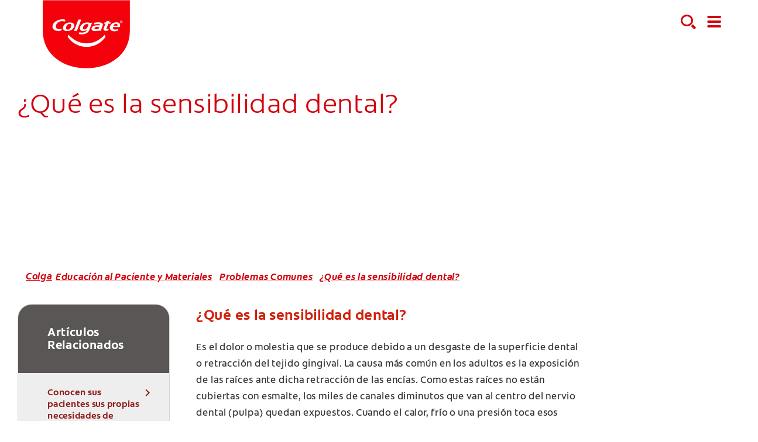

--- FILE ---
content_type: text/html
request_url: https://www.colgateprofesional.com.gt/patient-education/problemas-comunes/que-es-la-sensibilidad-dental
body_size: 17344
content:
<!DOCTYPE HTML>

<!--[if lt IE 7]>      <html lang="es-GT"  class="no-js lt-ie9 lt-ie8 lt-ie7"> <![endif]-->
<!--[if IE 7]>         <html lang="es-GT" class="no-js lt-ie9 lt-ie8"> <![endif]-->
<!--[if IE 8]>         <html lang="es-GT" class="no-js lt-ie9"> <![endif]-->
<!--[if gt IE 8]><!--> <html class="no-js" lang="es-GT"> <!--<![endif]-->
<head><script type="text/javascript">
// API Environment Handler - Switches API endpoints based on current domain
(function() {
    const ORIGINAL_CRAWLED_DOMAIN = 'www.colgateprofesional.com.gt';
    
    function isProductionEnvironment() {
        const hostname = window.location.hostname;
        const protocol = window.location.protocol;
        const fullUrl = window.location.href;
        
        // Special case for China corporate site
        if (fullUrl === 'https://corp.colgate.com.cn' || fullUrl.startsWith('https://corp.colgate.com.cn/')) {
            return true;
        }
        
        // Standard production check: https://www.* domains
        return protocol === 'https:' && hostname.startsWith('www.');
    }
    
    function getStageAemDomain() {
        // Convert original crawled domain to stageaem version
        if (ORIGINAL_CRAWLED_DOMAIN.startsWith('www.')) {
            // Replace www. with stageaem.
            return ORIGINAL_CRAWLED_DOMAIN.replace('www.', 'stageaem.');
        } else if (ORIGINAL_CRAWLED_DOMAIN === 'corp.colgate.com.cn') {
            // Prepend stageaem. to corp.colgate.com.cn
            return 'stageaem.' + ORIGINAL_CRAWLED_DOMAIN;
        } else {
            // For other domains, prepend stageaem.
            return 'stageaem.' + ORIGINAL_CRAWLED_DOMAIN;
        }
    }
    
    function transformServicesUrl(url) {
        if (url && url.startsWith('/services/')) {
            if (isProductionEnvironment()) {
                // Production: leave relative URLs unchanged
                console.log('Production environment detected, keeping relative URL:', url);
                return url;
            } else {
                // Non-production: redirect to stageaem version of original domain
                const stageAemDomain = getStageAemDomain();
                const transformedUrl = 'https://' + stageAemDomain + url;
                console.log('Non-production environment, API URL transformed:', url, '->', transformedUrl);
                return transformedUrl;
            }
        }
        return url;
    }
    
    // Monkey patch XMLHttpRequest
    const originalXHROpen = XMLHttpRequest.prototype.open;
    XMLHttpRequest.prototype.open = function(method, url, async, user, password) {
        const transformedUrl = transformServicesUrl(url);
        return originalXHROpen.call(this, method, transformedUrl, async, user, password);
    };
    
    // Monkey patch fetch API
    const originalFetch = window.fetch;
    window.fetch = function(input, init) {
        let url = input;
        if (typeof input === 'string') {
            url = transformServicesUrl(input);
        } else if (input instanceof Request) {
            const originalUrl = input.url;
            const transformedUrl = transformServicesUrl(originalUrl);
            if (transformedUrl !== originalUrl) {
                url = new Request(transformedUrl, input);
            }
        }
        return originalFetch.call(this, url, init);
    };
    
    // Monkey patch jQuery AJAX if jQuery is available
    if (window.jQuery) {
        const originalJQueryAjax = jQuery.ajax;
        jQuery.ajax = function(options) {
            if (typeof options === 'string') {
                options = transformServicesUrl(options);
            } else if (options && options.url) {
                options.url = transformServicesUrl(options.url);
            }
            return originalJQueryAjax.call(this, options);
        };
        
        // Also patch the $ alias if it points to jQuery
        if (window.$ && window.$ === window.jQuery) {
            window.$.ajax = jQuery.ajax;
        }
    }
    
    function updateFormEndpoints() {
        const forms = document.querySelectorAll('form[action*="public.prod-api-services.colgate.com"]');
        
        if (!isProductionEnvironment()) {
            // Switch to stage environment
            forms.forEach(function(form) {
                const currentAction = form.getAttribute('action');
                if (currentAction && currentAction.includes('public.prod-api-services.colgate.com')) {
                    const newAction = currentAction.replace('public.prod-api-services.colgate.com', 'public.prod-api-services.colgate.com');
                    form.setAttribute('action', newAction);
                    console.log('Switched form API endpoint to stage:', newAction);
                }
            });
        }
    }
    
    // Run when DOM is ready
    if (document.readyState === 'loading') {
        document.addEventListener('DOMContentLoaded', updateFormEndpoints);
    } else {
        updateFormEndpoints();
    }
    
    console.log('API Environment Handler initialized for:', isProductionEnvironment() ? 'PRODUCTION' : 'STAGE');
})();
</script>
<meta content="es-GT" name="localeLanguage"/>
<meta charset="utf-8"/>
<meta content="cpcolpro2020" name="theme"/>
<meta content="width=device-width, initial-scale=1.0" name="viewport"/>
<script type="application/ld+json">{"@context":"http://schema.org","@type":"BreadcrumbList","itemListElement":[{"@type":"ListItem","position":1,"item":{"@id":"https://www.colgateprofesional.com.gt","name":"Colgate Profesional Guatemala"}},{"@type":"ListItem","position":2,"item":{"@id":"https://www.colgateprofesional.com.gt/patient-education","name":"Educación al Paciente y Materiales"}},{"@type":"ListItem","position":3,"item":{"@id":"https://www.colgateprofesional.com.gt/patient-education/problemas-comunes","name":"Problemas Comunes"}}]}</script>
<meta class="swiftype" content="article" data-type="string" name="occ_type"/>
<meta class="swiftype" content="article" data-type="string" name="occ_format"/>
<meta class="swiftype" content="common-problems" data-type="string" name="occ_category"/>
<meta class="swiftype" content="Colgate Profesional" data-type="string" name="occ_brand"/>
<meta class="swiftype" content="common-problems" data-type="string" name="occ_tag"/>
<meta class="swiftype" content="article" data-type="string" name="occ_tag"/>
<meta content="https://www.colgateprofesional.com.gt/content/dam/cp-sites/oral-care/professional/global/latam/colpro-latam-2022/que-es-la-sensibilidad-dental.jpg" property="og:image"/>
<meta content="¿Qué es la sensibilidad dental?" name="twitter:title"/>
<meta class="swiftype" content="2023-07-11" data-type="date" name="published_date"/>
<meta class="swiftype" content="¿Qué es la sensibilidad dental?" data-type="string" name="title"/>
<meta content="Es el dolor o molestia que se produce debido a un desgaste de la superficie dental o retracción del tejido gingival." name="twitter:description"/>
<meta content="¿Qué es la sensibilidad dental?" property="og:title"/>
<meta content="Es el dolor o molestia que se produce debido a un desgaste de la superficie dental o retracción del tejido gingival." name="description"/>
<meta class="swiftype" content="https://www.colgateprofesional.com.gt/content/dam/cp-sites/oral-care/professional/global/latam/colpro-latam-2022/que-es-la-sensibilidad-dental.jpg" data-type="enum" name="image"/>
<meta content="Es el dolor o molestia que se produce debido a un desgaste de la superficie dental o retracción del tejido gingival." property="og:description"/>
<meta class="swiftype" content="Es el dolor o molestia que se produce debido a un desgaste de la superficie dental o retracción del tejido gingival." data-type="string" name="shortDescription"/>
<title>¿Qué es la sensibilidad dental?</title>
<script>
	window.dataLayer = [
  {
    "environmentInformation": {
      "datalayerVersion": "2.0",
      "environment": "production"
    }
  },
  {
    "siteInformation": {
      "audience": "b2b",
      "brand": "Colgate Professional",
      "careCategory": "oral care professional",
      "careSubCategory": "",
      "countryCode": "GT",
      "purpose": "brand",
      "region": "Latin America",
      "siteId": "97F5F172-251E-4E95-A499-FF72333C25B2",
      "siteName": "Colgate Professional es-gt",
      "domain": "www.colgateprofesional.com.gt",
      "platform": "aem",
      "type": "web",
      "productionDate": "2022-01-30",
      "contentPath": "/content/cp-sites/oral-care/professional/es_gt/home/patient-education/problemas-comunes/que-es-la-sensibilidad-dental",
      "urlPath": "/patient-education/problemas-comunes/que-es-la-sensibilidad-dental",
      "platformVersion": "6.5.15.0-SSP1",
      "language": "ES"
    }
  },
  {
    "pageInformation": {
      "phase": "",
      "stage": "",
      "species": "",
      "author": "",
      "topic": "",
      "title": "¿Qué es la sensibilidad dental?",
      "publicationDate": "2020-12-01T10:03:00.000-05:00",
      "tags": ""
    }
  }
]
</script>
<link href="https://www.colgateprofesional.com.gt/patient-education/problemas-comunes/que-es-la-sensibilidad-dental" rel="canonical"/>
<link href="/etc/designs/zg/cpcolpro2020/desktop/css.asset.css/core/design.default.bootstrap.v0-0-1.css" rel="stylesheet"/>
<!--[if lte IE 6]>
		<![endif]-->
<!--[if IE 7]>
		<![endif]-->
<!--[if IE 8]>
		<link rel="stylesheet" href="/etc/designs/zg/cpcolpro2020/desktop/css.fileAsset.css/zg/basic/desktop/css/utils/ie8.v0-0-1.css" />
<![endif]-->
<link href="/etc/designs/zg/cpcolpro2020/desktop/assets/img/favicon.ico" rel="icon" type="image/x-icon"/>
<script src="/etc/designs/zg/cpcolpro2020/desktop/js.fileAsset.js/zg/cpcolpro2020/desktop/js/head/head.v0-0-1.js" type="text/javascript"></script>
<!-- Google Tag Manager -->
<script>(function(w,d,s,l,i){w[l]=w[l]||[];w[l].push({'gtm.start':
new Date().getTime(),event:'gtm.js'});var f=d.getElementsByTagName(s)[0],
j=d.createElement(s),dl=l!='dataLayer'?'&l='+l:'';j.async=true;j.src=
'https://www.googletagmanager.com/gtm.js?id='+i+dl;f.parentNode.insertBefore(j,f);
})(window,document,'script','dataLayer','GTM-KXV7H9S');</script>
<!-- End Google Tag Manager -->
<!-- Catchpoint Tag-->
<script type="text/javascript">
var WindowEvent,VisibilityType;(function(n){n.Load="load";n.BeforeUnload="beforeunload";n.Abort="abort";n.Error="error";n.Unload="unload"})(WindowEvent||(WindowEvent={})),function(n){n[n.Focus=0]="Focus";n[n.Blur=1]="Blur"}(VisibilityType||(VisibilityType={}));var AjaxTiming=function(){function n(n,t,i,r){var u=this;this.getPerformanceTimings=function(n){u.connect=n.connectEnd-n.connectStart;u.dns=n.domainLookupEnd-n.domainLookupStart;u.duration=n.duration;u.load=n.responseEnd-n.responseStart;u.wait=n.responseStart-n.requestStart;u.start=n.startTime;u.redirect=n.redirectEnd-n.redirectStart;n.secureConnectionStart&&(u.ssl=n.connectEnd-n.secureConnectionStart)};this.url=n;this.method=t;this.isAsync=i;this.open=r}return n}(),ProfilerJsError=function(){function n(n,t,i){this.count=0;this.message=n;this.url=t;this.lineNumber=i}return n.createText=function(n,t,i){return[n,t,i].join(":")},n.prototype.getText=function(){return n.createText(this.message,this.url,this.lineNumber)},n}(),ProfilerEventManager=function(){function n(){this.events=[];this.hasAttachEvent=!!window.attachEvent}return n.prototype.add=function(n,t,i){this.events.push({type:n,target:t,func:i});this.hasAttachEvent?t.attachEvent("on"+n,i):t.addEventListener(n,i,!1)},n.prototype.remove=function(n,t,i){this.hasAttachEvent?t.detachEvent(n,i):t.removeEventListener(n,i,!1);var r=this.events.indexOf({type:n,target:t,func:i});r!==1&&this.events.splice(r,1)},n.prototype.clear=function(){for(var t,n=0,i=this.events;n<i.length;n++)t=i[n],this.remove(t.type,t.target,t.func);this.events=[]},n}(),RProfiler=function(){function n(){function o(n){var t=n.target||n.srcElement;return t.nodeType==3&&(t=t.parentNode),r("N/A",t.src||t.URL,-1),!1}var n=this,r,u,e,t,i,f;this.restUrl="g.3gl.net/jp/3273/v3.2.6/M";this.startTime=(new Date).getTime();this.eventsTimingHandler=new EventsTimingHandler;this.inputDelay=new InputDelayHandler;this.version="v3.2.6";this.info={};this.hasInsight=!1;this.data={start:this.startTime,jsCount:0,jsErrors:[],loadTime:-1,loadFired:window.document.readyState=="complete",ajax:[]};this.eventManager=new ProfilerEventManager;this.startAjaxCapture=function(){var i=XMLHttpRequest.prototype,o=i.open,s=i.send,r=[],u={},e=n.data.ajax,h=25,f=typeof performance=="object"&&typeof window.performance.now=="function"&&typeof window.performance.getEntriesByType=="function",t;f&&typeof window.performance.setResourceTimingBufferSize=="function"&&window.performance.setResourceTimingBufferSize(300);t=function(){return f?window.performance.now():(new Date).getTime()};i.open=function(n,i,u,f,e){u===void 0&&(u=!0);this.rpIndex=r.length;r.push(new AjaxTiming(i,n,u,t()));o.call(this,n,i,u,f,e)};i.send=function(n){var i=this,c=this.onreadystatechange,o;(this.onreadystatechange=function(n){var o=r[i.rpIndex],l,s;if(o){l=i.readyState;switch(l){case 1:o.connectionEstablished=t();break;case 2:o.requestReceived=t();break;case 3:o.processingTime=t();break;case 4:o.complete=t();s=!!(i.response&&i.response!=null&&i.response!=undefined);switch(i.responseType){case"text":case"":typeof i.responseText=="string"&&(o.responseSize=i.responseText.length);break;case"json":s&&typeof i.response.toString=="function"&&(o.responseSize=i.response.toString().length);break;case"arraybuffer":s&&typeof i.response.byteLength=="number"&&(o.responseSize=i.response.byteLength);break;case"blob":s&&typeof i.response.size=="number"&&(o.responseSize=i.response.size)}(function(n){setTimeout(function(){var r,s,h,c,o;if(f){var i=n.url,t=[],l=performance.getEntriesByType("resource");for(r=0,s=l;r<s.length;r++)h=s[r],h.name==i&&t.push(h);if(e.push(n),t.length!=0){if(u[i]||(u[i]=[]),t.length==1){n.getPerformanceTimings(t[0]);u[i].push(0);return}c=u[i];for(o in t)if(c.indexOf(o)==-1){n.getPerformanceTimings(t[o]);c.push(o);return}n.getPerformanceTimings(t[0])}}},h)})(o,e)}typeof c=="function"&&c.call(i,n)}},o=r[this.rpIndex],o)&&(n&&!isNaN(n.length)&&(o.sendSize=n.length),o.send=t(),s.call(this,n))}};this.recordPageLoad=function(){n.data.loadTime=(new Date).getTime();n.data.loadFired=!0};this.addError=function(t,i,r){var s,f,u,e,o;for(n.data.jsCount++,s=ProfilerJsError.createText(t,i,r),f=n.data.jsErrors,u=0,e=f;u<e.length;u++)if(o=e[u],o.getText()==s){o.count++;return}f.push(new ProfilerJsError(t,i,r))};this.addInfo=function(t,i,r){if(!n.isNullOrEmpty(t)){if(n.isNullOrEmpty(r))n.info[t]=i;else{if(n.isNullOrEmpty(i))return;n.isNullOrEmpty(n.info[t])&&(n.info[t]={});n.info[t][i]=r}n.hasInsight=!0}};this.clearInfo=function(){n.info={};n.hasInsight=!1};this.clearErrors=function(){n.data.jsCount=0;n.data.jsErrors=[]};this.clearAjax=function(){n.data.ajax=[]};this.getInfo=function(){return n.hasInsight?n.info:null};this.getEventTimingHandler=function(){return n.eventsTimingHandler};this.getInputDelay=function(){return n.inputDelay};this.eventManager.add(WindowEvent.Load,window,this.recordPageLoad);r=this.addError;this.startAjaxCapture();window.opera?this.eventManager.add(WindowEvent.Error,document,o):"onerror"in window&&(u=window.onerror,window.onerror=function(n,t,i){return(r(n,t,i),!!u)?u(n,t,i):!1});!window.__cpCdnPath||(this.restUrl=window.__cpCdnPath.trim());e=window.location.protocol;t=document.createElement("iframe");t.src="about:blank";i=t.style;i.position="absolute";i.top="-10000px";i.left="-1000px";t.addEventListener("load",function(t){var r=t.currentTarget,u,i;r&&r.contentDocument&&(u=r.contentDocument,i=u.createElement("script"),i.type="text/javascript",i.src=e+"//"+n.restUrl,u.body.appendChild(i))});f=document.getElementsByTagName("script")[0];f.parentNode.insertBefore(t,f)}return n.prototype.isNullOrEmpty=function(n){if(n===undefined||n===null)return!0;if(typeof n=="string"){var t=n;return t.trim().length==0}return!1},n.prototype.dispatchCustomEvent=function(n){(function(n){function t(n,t){t=t||{bubbles:!1,cancelable:!1,detail:undefined};var i=document.createEvent("CustomEvent");return i.initCustomEvent(n,t.bubbles,t.cancelable,t.detail),i}if(typeof n.CustomEvent=="function")return!1;t.prototype=Event.prototype;n.CustomEvent=t})(window);var t=new CustomEvent(n);window.dispatchEvent(t)},n}(),InputDelayHandler=function(){function n(){var n=this;this.firstInputDelay=0;this.firstInputTimeStamp=0;this.startTime=0;this.delay=0;this.profileManager=new ProfilerEventManager;this.eventTypes=["click","mousedown","keydown","touchstart","pointerdown",];this.addEventListeners=function(){n.eventTypes.forEach(function(t){n.profileManager.add(t,document,n.onInput)})};this.now=function(){return(new Date).getTime()};this.removeEventListeners=function(){n.eventTypes.forEach(function(t){n.profileManager.remove(t,document,n.onInput)})};this.onInput=function(t){var i,r,u;t.cancelable&&(i=t.timeStamp>1e12,n.firstInputTimeStamp=n.now(),r=i||!window.performance,u=r?n.firstInputTimeStamp:window.performance.now(),n.delay=u-t.timeStamp,t.type=="pointerdown"?n.onPointerDown():(n.removeEventListeners(),n.updateFirstInputDelay()))};this.onPointerUp=function(){n.removeEventListeners();n.updateFirstInputDelay()};this.onPointerCancel=function(){n.removePointerEventListeners()};this.removePointerEventListeners=function(){n.profileManager.remove("pointerup",document,n.onPointerUp);n.profileManager.remove("pointercancel",document,n.onPointerCancel)};this.updateFirstInputDelay=function(){n.delay>=0&&n.delay<n.firstInputTimeStamp-n.startTime&&(n.firstInputDelay=Math.round(n.delay))};this.startSoftNavigationCapture=function(){n.resetSoftNavigationCapture()};this.resetSoftNavigationCapture=function(){n.resetFirstInputDelay();n.addEventListeners()};this.resetFirstInputDelay=function(){n.delay=0;n.firstInputDelay=0;n.startTime=0;n.firstInputTimeStamp=0};this.startTime=this.now();this.addEventListeners()}return n.prototype.onPointerDown=function(){this.profileManager.add("pointerup",document,this.onPointerUp);this.profileManager.add("pointercancel",document,this.onPointerCancel)},n.prototype.getFirstInputDelay=function(){return this.firstInputDelay},n}(),EventsTimingHandler=function(){function n(){var n=this;this.hiddenStrings=["hidden","msHidden","webkitHidden","mozHidden"];this.visibilityStrings=["visibilitychange","msvisibilitychange","webkitvisibilitychange","mozvisibilitychange"];this.captureSoftNavigation=!1;this.hidden="hidden";this.visibilityChange="visibilitychange";this.visibilityEvents=[];this.eventManager=new ProfilerEventManager;this.engagementTimeIntervalMs=1e3;this.engagementTime=0;this.firstEngagementTime=0;this.lastEventTimeStamp=0;this.timeoutId=undefined;this.now=function(){return(new Date).getTime()};this.startVisibilityCapture=function(){n.initializeVisibilityProperties();document.addEventListener(n.visibilityChange,n.captureFocusEvent,!1)};this.initializeVisibilityProperties=function(){for(var r=n.hiddenStrings,i=0,t=0;t<r.length;t++)typeof document[r[t]]!="undefined"&&(i=t);n.visibilityChange=n.visibilityStrings[i];n.hidden=n.hiddenStrings[i]};this.captureFocusEvent=function(){n.updateVisibilityChangeTime();document[n.hidden]||n.captureEngagementTime()};this.updateVisibilityChangeTime=function(){document[n.hidden]?n.captureVisibilityEvent(VisibilityType.Blur):n.captureVisibilityEvent(VisibilityType.Focus)};this.onBlur=function(){n.captureVisibilityEvent(VisibilityType.Blur)};this.onFocus=function(){n.captureVisibilityEvent(VisibilityType.Focus)};this.captureVisibilityEvent=function(t){n.visibilityEvents.push({type:t,time:n.now()})};this.captureEngagementTime=function(t){if(t===void 0&&(t=!0),!n.lastEventTimeStamp){n.engagementTime=n.engagementTimeIntervalMs;n.lastEventTimeStamp=n.now();return}var i=n.now()-n.lastEventTimeStamp;if(n.lastEventTimeStamp=n.now(),t&&n.firstEngagementTime===0&&(n.firstEngagementTime=n.now()),i>0&&i<n.engagementTimeIntervalMs){clearTimeout(n.timeoutId);n.engagementTime+=i;return}n.startTimer()};this.captureMouseMove=function(){n.captureEngagementTime(!1)};this.startTimer=function(){n.timeoutId=setTimeout(function(){n.engagementTime+=n.engagementTimeIntervalMs},n.engagementTimeIntervalMs)};this.getFocusAwayTime=function(){var i=n.visibilityEvents,t=-1,s,h,o;if(i.length===0)return 0;for(var r=t,u=0,f=t,e=0;u<i.length;)i[u].type===VisibilityType.Blur&&r===t&&(r=u),s=f===t&&r!==t,i[u].type===VisibilityType.Focus&&s&&(f=u),h=r!==t&&f!==t,h&&(o=i[f].time-i[r].time,o>0&&(e+=o),r=t,f=t),u=u+1;return r===i.length-1&&(e+=n.now()-i[r].time),e};this.getEngagementTime=function(){return n.engagementTime};this.getFirstEngagementTime=function(){return n.firstEngagementTime};this.startSoftNavigationCapture=function(){n.captureSoftNavigation=!0};this.resetSoftNavigationCapture=function(){n.resetEngagementMetrics();n.visibilityEvents=[]};this.resetEngagementMetrics=function(){n.engagementTime=0;n.lastEventTimeStamp=n.now();n.firstEngagementTime=0};this.clear=function(){n.eventManager.clear()};this.captureEngagementTime(!1);this.eventManager.add("scroll",document,this.captureEngagementTime);this.eventManager.add("resize",window,this.captureEngagementTime);this.eventManager.add("mouseup",document,this.captureEngagementTime);this.eventManager.add("keyup",document,this.captureEngagementTime);this.eventManager.add("mousemove",document,this.captureMouseMove);this.eventManager.add("focus",window,this.onFocus);this.eventManager.add("blur",window,this.onBlur);this.eventManager.add("focus",document,this.onFocus);this.eventManager.add("blur",document,this.onBlur)}return n}(),profiler=new RProfiler;window.RProfiler=profiler;window.WindowEvent=WindowEvent;profiler.dispatchCustomEvent("GlimpseLoaded");
</script>
<!-- End Catchpoint Tag-->
<script>(window.BOOMR_mq=window.BOOMR_mq||[]).push(["addVar",{"rua.upush":"false","rua.cpush":"false","rua.upre":"false","rua.cpre":"false","rua.uprl":"false","rua.cprl":"false","rua.cprf":"false","rua.trans":"","rua.cook":"false","rua.ims":"false","rua.ufprl":"false","rua.cfprl":"false","rua.isuxp":"false","rua.texp":"norulematch","rua.ceh":"false","rua.ueh":"false","rua.ieh.st":"0"}]);</script>
<script>!function(e){var n="https://s.go-mpulse.net/boomerang/";if("False"=="True")e.BOOMR_config=e.BOOMR_config||{},e.BOOMR_config.PageParams=e.BOOMR_config.PageParams||{},e.BOOMR_config.PageParams.pci=!0,n="https://s2.go-mpulse.net/boomerang/";if(window.BOOMR_API_key="YF6HQ-2XUM9-VQWXH-JNDBY-HH32P",function(){function e(){if(!o){var e=document.createElement("script");e.id="boomr-scr-as",e.src=window.BOOMR.url,e.async=!0,i.parentNode.appendChild(e),o=!0}}function t(e){o=!0;var n,t,a,r,d=document,O=window;if(window.BOOMR.snippetMethod=e?"if":"i",t=function(e,n){var t=d.createElement("script");t.id=n||"boomr-if-as",t.src=window.BOOMR.url,BOOMR_lstart=(new Date).getTime(),e=e||d.body,e.appendChild(t)},!window.addEventListener&&window.attachEvent&&navigator.userAgent.match(/MSIE [67]\./))return window.BOOMR.snippetMethod="s",void t(i.parentNode,"boomr-async");a=document.createElement("IFRAME"),a.src="about:blank",a.title="",a.role="presentation",a.loading="eager",r=(a.frameElement||a).style,r.width=0,r.height=0,r.border=0,r.display="none",i.parentNode.appendChild(a);try{O=a.contentWindow,d=O.document.open()}catch(_){n=document.domain,a.src="javascript:var d=document.open();d.domain='"+n+"';void(0);",O=a.contentWindow,d=O.document.open()}if(n)d._boomrl=function(){this.domain=n,t()},d.write("<bo"+"dy onload='document._boomrl();'>");else if(O._boomrl=function(){t()},O.addEventListener)O.addEventListener("load",O._boomrl,!1);else if(O.attachEvent)O.attachEvent("onload",O._boomrl);d.close()}function a(e){window.BOOMR_onload=e&&e.timeStamp||(new Date).getTime()}if(!window.BOOMR||!window.BOOMR.version&&!window.BOOMR.snippetExecuted){window.BOOMR=window.BOOMR||{},window.BOOMR.snippetStart=(new Date).getTime(),window.BOOMR.snippetExecuted=!0,window.BOOMR.snippetVersion=12,window.BOOMR.url=n+"YF6HQ-2XUM9-VQWXH-JNDBY-HH32P";var i=document.currentScript||document.getElementsByTagName("script")[0],o=!1,r=document.createElement("link");if(r.relList&&"function"==typeof r.relList.supports&&r.relList.supports("preload")&&"as"in r)window.BOOMR.snippetMethod="p",r.href=window.BOOMR.url,r.rel="preload",r.as="script",r.addEventListener("load",e),r.addEventListener("error",function(){t(!0)}),setTimeout(function(){if(!o)t(!0)},3e3),BOOMR_lstart=(new Date).getTime(),i.parentNode.appendChild(r);else t(!1);if(window.addEventListener)window.addEventListener("load",a,!1);else if(window.attachEvent)window.attachEvent("onload",a)}}(),"".length>0)if(e&&"performance"in e&&e.performance&&"function"==typeof e.performance.setResourceTimingBufferSize)e.performance.setResourceTimingBufferSize();!function(){if(BOOMR=e.BOOMR||{},BOOMR.plugins=BOOMR.plugins||{},!BOOMR.plugins.AK){var n=""=="true"?1:0,t="",a="m23kvziccqg2y2i55jla-f-a43d1e45e-clientnsv4-s.akamaihd.net",i="false"=="true"?2:1,o={"ak.v":"39","ak.cp":"1502397","ak.ai":parseInt("808490",10),"ak.ol":"0","ak.cr":11,"ak.ipv":4,"ak.proto":"http/1.1","ak.rid":"2bcceb06","ak.r":48975,"ak.a2":n,"ak.m":"dsca","ak.n":"essl","ak.bpcip":"102.182.170.0","ak.cport":56976,"ak.gh":"2.21.242.194","ak.quicv":"","ak.tlsv":"tls1.2","ak.0rtt":"","ak.0rtt.ed":"","ak.csrc":"-","ak.acc":"bbr","ak.t":"1763568214","ak.ak":"hOBiQwZUYzCg5VSAfCLimQ==gOOiSMw3Nwq7K/8ILzx/A9p/TD6pO/1S3cuOTUXXfBP+XmFiZkbvMT1r1ZkJKgca5MLCDuW/12hwWT0Wfo1ZSxziDMdP4DbIpw+a72vfi29y4IVEVXbEfp8QfUsEmkNegES402FzfoAV/v/tyZrrychbxhrzvGA8PxsFcp16NeqkVxZ8Gt5Yh0wVq5zukMp2XvhIDKeU33nv9NWD5wKJr61c4SCZX6p+9QFY1JVnBy8KgNOQFdOglHOi4hh/rPVAseM/aOuNZ3NtXZANhpOI9cZuMehCfB51DNp8DNp14p3u/3f4rs/jjwhfbiDkcz3YmwbNWSS/+EpI+h0H9uFCWZaH4bijFrfySkPJQSXnH44jk669fEXTCnfMgohWmvSxvmhO6lfjcKPyjMRTxUwSHlStID8HdDI0cK7EpYlRQqE=","ak.pv":"28","ak.dpoabenc":"","ak.tf":i};if(""!==t)o["ak.ruds"]=t;var r={i:!1,av:function(n){var t="http.initiator";if(n&&(!n[t]||"spa_hard"===n[t]))o["ak.feo"]=void 0!==e.aFeoApplied?1:0,BOOMR.addVar(o)},rv:function(){var e=["ak.bpcip","ak.cport","ak.cr","ak.csrc","ak.gh","ak.ipv","ak.m","ak.n","ak.ol","ak.proto","ak.quicv","ak.tlsv","ak.0rtt","ak.0rtt.ed","ak.r","ak.acc","ak.t","ak.tf"];BOOMR.removeVar(e)}};BOOMR.plugins.AK={akVars:o,akDNSPreFetchDomain:a,init:function(){if(!r.i){var e=BOOMR.subscribe;e("before_beacon",r.av,null,null),e("onbeacon",r.rv,null,null),r.i=!0}return this},is_complete:function(){return!0}}}}()}(window);</script>
                              <script>!function(e){var n="https://s.go-mpulse.net/boomerang/";if("False"=="True")e.BOOMR_config=e.BOOMR_config||{},e.BOOMR_config.PageParams=e.BOOMR_config.PageParams||{},e.BOOMR_config.PageParams.pci=!0,n="https://s2.go-mpulse.net/boomerang/";if(window.BOOMR_API_key="YF6HQ-2XUM9-VQWXH-JNDBY-HH32P",function(){function e(){if(!o){var e=document.createElement("script");e.id="boomr-scr-as",e.src=window.BOOMR.url,e.async=!0,i.parentNode.appendChild(e),o=!0}}function t(e){o=!0;var n,t,a,r,d=document,O=window;if(window.BOOMR.snippetMethod=e?"if":"i",t=function(e,n){var t=d.createElement("script");t.id=n||"boomr-if-as",t.src=window.BOOMR.url,BOOMR_lstart=(new Date).getTime(),e=e||d.body,e.appendChild(t)},!window.addEventListener&&window.attachEvent&&navigator.userAgent.match(/MSIE [67]\./))return window.BOOMR.snippetMethod="s",void t(i.parentNode,"boomr-async");a=document.createElement("IFRAME"),a.src="about:blank",a.title="",a.role="presentation",a.loading="eager",r=(a.frameElement||a).style,r.width=0,r.height=0,r.border=0,r.display="none",i.parentNode.appendChild(a);try{O=a.contentWindow,d=O.document.open()}catch(_){n=document.domain,a.src="javascript:var d=document.open();d.domain='"+n+"';void(0);",O=a.contentWindow,d=O.document.open()}if(n)d._boomrl=function(){this.domain=n,t()},d.write("<bo"+"dy onload='document._boomrl();'>");else if(O._boomrl=function(){t()},O.addEventListener)O.addEventListener("load",O._boomrl,!1);else if(O.attachEvent)O.attachEvent("onload",O._boomrl);d.close()}function a(e){window.BOOMR_onload=e&&e.timeStamp||(new Date).getTime()}if(!window.BOOMR||!window.BOOMR.version&&!window.BOOMR.snippetExecuted){window.BOOMR=window.BOOMR||{},window.BOOMR.snippetStart=(new Date).getTime(),window.BOOMR.snippetExecuted=!0,window.BOOMR.snippetVersion=12,window.BOOMR.url=n+"YF6HQ-2XUM9-VQWXH-JNDBY-HH32P";var i=document.currentScript||document.getElementsByTagName("script")[0],o=!1,r=document.createElement("link");if(r.relList&&"function"==typeof r.relList.supports&&r.relList.supports("preload")&&"as"in r)window.BOOMR.snippetMethod="p",r.href=window.BOOMR.url,r.rel="preload",r.as="script",r.addEventListener("load",e),r.addEventListener("error",function(){t(!0)}),setTimeout(function(){if(!o)t(!0)},3e3),BOOMR_lstart=(new Date).getTime(),i.parentNode.appendChild(r);else t(!1);if(window.addEventListener)window.addEventListener("load",a,!1);else if(window.attachEvent)window.attachEvent("onload",a)}}(),"".length>0)if(e&&"performance"in e&&e.performance&&"function"==typeof e.performance.setResourceTimingBufferSize)e.performance.setResourceTimingBufferSize();!function(){if(BOOMR=e.BOOMR||{},BOOMR.plugins=BOOMR.plugins||{},!BOOMR.plugins.AK){var n=""=="true"?1:0,t="",a="amlpcn5ydf5ts2lmf24a-f-bbd3c32c1-clientnsv4-s.akamaihd.net",i="false"=="true"?2:1,o={"ak.v":"39","ak.cp":"1502397","ak.ai":parseInt("1288357",10),"ak.ol":"0","ak.cr":10,"ak.ipv":4,"ak.proto":"http/1.1","ak.rid":"62b8405a","ak.r":38939,"ak.a2":n,"ak.m":"","ak.n":"essl","ak.bpcip":"3.22.241.0","ak.cport":43034,"ak.gh":"23.44.170.57","ak.quicv":"","ak.tlsv":"tls1.3","ak.0rtt":"","ak.0rtt.ed":"","ak.csrc":"-","ak.acc":"bbr","ak.t":"1768697528","ak.ak":"hOBiQwZUYzCg5VSAfCLimQ==mU6Gk4Fo1YqeitP5tw094ox4ZOOYNI+/yuddwNJNGPsGPRQcbGVNCY/Cl1aUYhyZiyBikldi9/pqhVVNI+OhTLbJ9yEHtZdS7kC/vSdYsgJa5F6xeMpGXmXZfGIH/JphpMJruhLV/OreCyA5QhrolgJBSwlvYmSj9HeYnFVV006dCjg1BVD0Oo6qkOb6YcCO/Yfoydk1mNN8zKCug5Jdxeaj7U7SqOstNRB4xVpZK4fcDYDJr+scvEJURHi1wqOOWQLi3LWscyupzUtpVuksGBtpquMvaFvh9O12sl2sZm5y4X91RhPWQYJ8irU2a6eXIOnKoDDZD3t3Qhe6BmGW3l4ILmk2/7/rDQPVFtQ1buva920waTUfmTkrgFycXbxeFmV4jDE8BPmSUZKZuTly1u1bAtslci8h5Eb3Gd8TP3U=","ak.pv":"11","ak.dpoabenc":"","ak.tf":i};if(""!==t)o["ak.ruds"]=t;var r={i:!1,av:function(n){var t="http.initiator";if(n&&(!n[t]||"spa_hard"===n[t]))o["ak.feo"]=void 0!==e.aFeoApplied?1:0,BOOMR.addVar(o)},rv:function(){var e=["ak.bpcip","ak.cport","ak.cr","ak.csrc","ak.gh","ak.ipv","ak.m","ak.n","ak.ol","ak.proto","ak.quicv","ak.tlsv","ak.0rtt","ak.0rtt.ed","ak.r","ak.acc","ak.t","ak.tf"];BOOMR.removeVar(e)}};BOOMR.plugins.AK={akVars:o,akDNSPreFetchDomain:a,init:function(){if(!r.i){var e=BOOMR.subscribe;e("before_beacon",r.av,null,null),e("onbeacon",r.rv,null,null),r.i=!0}return this},is_complete:function(){return!0}}}}()}(window);</script></head>
<body class="page-patient-education page-problemas-comunes page-que-es-la-sensibilidad-dental layout-article template-article grid-bootstrap" data-path-id="683182340d84f3aceaaad02a89761b99" data-theme-path="/etc/designs/zg/cpcolpro2020/desktop">
<script src="/etc.clientlibs/clientlibs/granite/jquery.min.js"></script>
<script src="/etc.clientlibs/clientlibs/granite/utils.min.js"></script>
<script src="/etc.clientlibs/clientlibs/granite/jquery/granite.min.js"></script>
<script src="/etc.clientlibs/foundation/clientlibs/jquery.min.js"></script>
<script src="/etc.clientlibs/foundation/clientlibs/shared.min.js"></script>
<script src="/etc.clientlibs/cq/personalization/clientlib/underscore.min.js"></script>
<script src="/etc.clientlibs/cq/personalization/clientlib/personalization/kernel.min.js"></script>
<script type="text/javascript">
	$CQ(function() {
		CQ_Analytics.SegmentMgr.loadSegments("/etc/segmentation/contexthub");
	});
</script>
<!-- Google Tag Manager (noscript) -->
<noscript><iframe height="0" src="https://www.googletagmanager.com/ns.html?id=GTM-KXV7H9S" style="display:none;visibility:hidden" width="0"></iframe></noscript>
<!-- End Google Tag Manager (noscript) -->
<!--TrustArc Banner DIV -->
<style>
#consent_blackbar {
position:fixed;
bottom:0px;
margin:auto;
padding-left:10%;
padding-right:10%;
z-index:9999999;}

/* overrides will need to be removed once this is addressed on theme side */
/* hero and product images */
 .pmp-header-hero picture,
 .pmp-header-product picture {
     flex-direction: column;
 }

/* nav images */
 #header .reference-header.header .header-dropdown-container .sub-categories .reference-related-by-tags .card.product img {
    max-width: 110px;
    padding-right: 10px;
    flex-direction: column;
}
</style>
<div id="consent_blackbar"></div>
<!--End TrustArc Banner DIV -->
<!-- this is in the category page, not the article itself -->
<meta class="swiftype" content="periodontitis" data-type="string" name="colpro_category"/>
<!-- /this is in the category page, not the article itself --><div class="container-fluid"><div class="row"><div class="col-xs-12" id="header"><div class="row"><div class="layout-outer"><div class="layout-inner"><div class="col-xs-12 col-md-12"><div class="ssiSnippetReference snippetReference section default-style component col-xs-12 reference-header header fixed-component">
<div class="inner">
<div class="component-content">
<div>
<div>
<a aria-hidden="true" id="0701127567" style="visibility:hidden"></a>
<div class="box component section main-header first odd">
<div class="component-content" id="01055727827">
<div class="paragraphSystem content">
<a aria-hidden="true" id="02032544873" style="visibility:hidden"></a>
<div class="image component section logo first odd grid_4">
<div class="component-content middle">
<div class="analytics-image-tracking"></div>
<a href="/" title="home"><img alt="Colgate Logo" src="/content/dam/cp-sites/oral-care/oral-care-center-relaunch/global/logos/colgate-smile-badge.svg" title="Colgate Logo"/> </a>
</div>
</div>
<div class="parametrizedhtml component section hide-category-list even last grid_4 reference-header-buttons">
<div class="component-content">
<div another-search="Para ver más resultados, pruebe con otro término de búsqueda. " articles-title="Artículos" class="search-box-container" custom-col-size="three-columns" data-action="/search?cacheclear" more-articles-label="Más artículos" more-products-label="Más productos" no-results="No obtuvimos resultados para:" products-title="Productos">
<form>
<div class="search-wrapper">
<span class="icon-search"></span>
<label class="searchBox-label"></label>
<input autocomplete="off" class="search-box" id="site-search" maxlength="2048" placeholder="Buscar" type="text"/>
<div class="action-box">
<button aria-label="Search" class="submit-btn" type="submit"></button>
<!--<button type="reset" class="clear-btn">Clear</button>-->
</div>
</div>
<a aria-label="Search Box" class="search-btn" tabindex="0"></a>
</form>
<div class="bg"></div>
</div>


<a aria-label="Menu" class="menu" tabindex="0"></a>
</div>
</div>
</div>
</div>
</div><div class="box component section header-dropdown-container even last grid_12">
<div class="component-content" id="391100573">
<div class="paragraphSystem content">
<a aria-hidden="true" id="01054982905" style="visibility:hidden"></a>
<div class="box component section main-links first odd grid_12">
<div class="component-content" id="1580285123">
<div class="paragraphSystem content">
<a aria-hidden="true" id="0496747731" style="visibility:hidden"></a>
<div class="richText component section richtext default-style">
<div class="component-content">
<div class="richText-content">
<ul>
<li><p><a href="#">Productos</a></p> </li>
<li><p><a href="#">Pacientes</a></p> </li>
<li><p><a href="#">Odontólogos</a></p> </li>
<li><p><a href="#">Estudiantes</a></p> </li>
<li><p><a href="https://www.colgatepalmolive.com/en-us/core-values/science-innovation" rel="noopener noreferrer" target="_blank">Noticias</a></p> </li>
</ul>
</div>
</div>
</div>
<div class="richText component section default-style richtext_copy">
<div class="component-content">
<div class="richText-content">
<ul>
<li><a class="colgate-relaunch-icons link-contact-us" href="/contact-us">Contacte con nosotros</a></li>
<li><a class="colgate-relaunch-icons link-country-selector" href="/location-selector">Guatemala</a></li>
</ul>
</div>
</div>
</div>
</div>
</div>
</div>
<div class="box component section categories even grid_12">
<div class="component-content" id="01923175055">
<div class="paragraphSystem content">
<a aria-hidden="true" id="1269112283" style="visibility:hidden"></a>
<div class="richText component section default-style first odd">
<div class="component-content">
<div class="richText-content">
<p><a href="#dental-products">Productos</a></p>
<ul>
<li><a href="#">Por Tipo</a></li>
</ul>
</div>
</div>
</div>
<div class="richText component section default-style even">
<div class="component-content">
<div class="richText-content">
<p><a href="#">Pacientes</a></p>
<ul>
<li><a href="#">Categorias</a></li>
<li><a href="#">Edad</a></li>
</ul>
</div>
</div>
</div>
<div class="richText component section default-style odd">
<div class="component-content">
<div class="richText-content">
<p><a href="/snippet/header#">Odontólogos</a></p>
<ul>
<li><a href="https://www.colgateoralhealthnetwork.com/webinar/the-covid-19-pandemic-stress-and-temporomandibular-disorders-tmd/" rel="noopener noreferrer" target="_blank">Educación continua</a></li>
<li><a href="/patient-education">Educación del paciente</a></li>
<li><a href="/products">Soluciones Colgate</a></li>
</ul>
<ul>
</ul>
</div>
</div>
</div>
<div class="richText component section default-style even last">
<div class="component-content">
<div class="richText-content">
<p><a href="/snippet/header#">Estudiantes</a></p>
<ul>
<li><a href="/students/student-resources">Recursos Educativos</a></li>
<li><a href="/community-outreach">Programas Comunitarios</a></li>
<li><a href="/dentist-resources/futuro-profesional">Futuro Profesional</a></li>
<li><a href="https://www.acffglobal.org/" target="_blank">Alianza Global por un Futuro Libre de Caries</a></li>
</ul>
<ul>
</ul>
</div>
</div>
</div>
</div>
</div>
</div>
<div class="box component section sub-categories odd grid_12">
<div class="component-content" id="01706761668">
<div class="paragraphSystem content">
<a aria-hidden="true" id="01956948058" style="visibility:hidden"></a>
<div class="richText component section default-style first odd last grid_6">
<div class="component-content">
<div class="richText-content">
<p><a href="#">Por Tipo</a></p>
<ul>
<li><a href="/products/toothpaste">Cremas Dentales</a></li>
<li><a href="/products/toothbrush">Cepillos Dentales</a></li>
<li><a href="/products/mouthwash-rinses">Enjuagues Bucales</a></li>
<li><a href="/products/floss">Hilos Dentales</a></li>
</ul>
</div>
</div>
</div>
</div>
</div>
</div>
<div class="box component section sub-categories even grid_12">
<div class="component-content" id="01398363315">
<div class="paragraphSystem content">
<a aria-hidden="true" id="1081049015" style="visibility:hidden"></a>
<div class="richText component section default-style first odd last grid_6">
<div class="component-content">
<div class="richText-content">
<p>Categorias</p>
<ul>
<li><span class="grey-text"><a href="/patient-education/buena-higiene-oral">Buena Higiene Oral</a></span></li>
<li><span class="grey-text"><a href="/patient-education/condiciones-medicas">Condiciones Medicas</a></span></li>
<li><span class="grey-text"><a href="/patient-education/etapas-de-la-vida-adultos">Adultos</a></span></li>
<li><span class="grey-text"><a href="/patient-education/etapas-de-la-vida-adolescentes">Adolescentes</a></span></li>
<li><span class="grey-text"><a href="/patient-education/etapas-de-la-vida-bebes-y-ninos">Bebés y Niños</a></span></li>
<li><span class="grey-text"><a href="/patient-education/etapas-de-la-vida-tercera-edad">Tercera Edad</a><br/> </span></li>
<li><span class="grey-text"><a href="/patient-education/problemas-comunes">Problemas comunes</a><br/> </span></li>
<li><span class="grey-text"><a href="/patient-education/tratamientos-dentales">Tratamientos para mantener los dientes sanos</a><br/> </span></li>
<li><span class="grey-text"><a href="/patient-education/other">Educación al paciente</a></span></li>
</ul>
</div>
</div>
</div>
</div>
</div>
</div>
<div class="box component section sub-categories odd last grid_12">
<div class="component-content" id="01747586231">
<div class="paragraphSystem content">
<a aria-hidden="true" id="2059733939" style="visibility:hidden"></a>
<div class="richText component section default-style first odd last grid_6">
<div class="component-content">
<div class="richText-content">
<p>Edad</p>
<ul>
<li><span class="grey-text"><a href="/patient-education/etapas-de-la-vida-bebes-y-ninos">Niños</a></span></li>
<li><a href="/patient-education/etapas-de-la-vida-adolescentes">Adolescentes</a></li>
<li><a href="/patient-education/etapas-de-la-vida-adultos">Adultos</a></li>
<li><a href="/patient-education/etapas-de-la-vida-tercera-edad">Adultos Mayores</a></li>
</ul>
</div>
</div>
</div>
</div>
</div>
</div>
</div>
</div>
</div></div>
</div>
</div>
</div>
</div></div></div></div></div></div><div class="col-xs-12" id="content"><div class="row"><div class="layout-outer"><div class="layout-inner"><div class="col-xs-12"><div class="hero paragraphSystem"><a aria-hidden="true" id="856171005" style="visibility:hidden"></a>
<div class="box component section hero-image-text first odd col-xs-12">
<div class="component-content" id="1134917625">
<div class="paragraphSystem content">
<a aria-hidden="true" id="534569059" style="visibility:hidden"></a>
<div class="richText component section hero-title first odd last col-xs-12 col-lg-10 col-lg-offset-0">
<div class="component-content">
<div class="richText-content">
<h1>¿Qué es la sensibilidad dental?</h1>
</div>
</div>
</div>
</div>
</div>
</div><div class="breadcrumbs component section default-style even last col-xs-12">
<nav aria-label="Breadcrumb" class="component-content">
<div class="analytics-breadcrumbs-tracking"></div>
<ol class="breadcrumbs-list breadcrumbs-without-separator">
<li class="breadcrumb-list-item odd first"> <a aria-label="Colgate Profesional Guatemala" href="/">Colgate Profesional Guatemala</a> <span class="breadcrumbs-separator"></span> </li>
<li class="breadcrumb-list-item even"> <a aria-label="Educación al Paciente y Materiales" href="/patient-education">Educación al Paciente y Materiales</a> <span class="breadcrumbs-separator"></span> </li>
<li class="breadcrumb-list-item odd"> <a aria-label="Problemas Comunes" href="/patient-education/problemas-comunes">Problemas Comunes</a> <span class="breadcrumbs-separator"></span> </li>
<li class="breadcrumb-list-item even last is-current"> <a aria-current="page" aria-label="¿Qué es la sensibilidad dental?" href="/patient-education/problemas-comunes/que-es-la-sensibilidad-dental">¿Qué es la sensibilidad dental?</a></li>
</ol>
</nav>
</div></div>
</div><div class="col-xs-12 col-md-12 col-lg-3" id="container1"><div class="row"><div class="col-xs-12 col-md-12"><div class="ssiSnippetReference snippetReference section default-style component col-xs-12 reference-article-sidebar-toothpaste sidebar fixed-component">
<div class="inner">
<div class="component-content">
<div>
<div>
<a aria-hidden="true" id="340009588" style="visibility:hidden"></a>
<div class="box component section articles-sidebar">
<div class="component-content" id="937206704">
<div class="paragraphSystem content">
<a aria-hidden="true" id="1755604250" style="visibility:hidden"></a>
<div class="articleList component section list articlelist default-style">
<div class="component-content" id="401669407">
<div class="analytics-articleList-tracking"></div>
<h2 class="articleList-heading">Artículos Relacionados</h2>
<ul class="articleList-list">
<li class="articleList-article odd first item1">
<div class="articleList-article-wrapper">
<h3 class="articleList-title"> <a href="/patient-education/buena-higiene-oral/enfoque-80-20-para-salud-bucal-integral">Conocen sus pacientes sus propias necesidades de higiene y salud bucal</a></h3>
<div class="articleList-description">
<span class="articleList-description-content">Con lo limitado que es el tiempo con cada paciente en el consultorio, las y los dentistas necesitan una forma simple y efectiva para darles información acerca de la higiene y la salud bucal. A continuación, le decimos cómo le puede ayudar el enfoque 80/20. </span>
</div>
</div> </li>
<li class="articleList-article even item2">
<div class="articleList-article-wrapper">
<h3 class="articleList-title"> <a href="/patient-education/buena-higiene-oral/salud-bucal-integral-personalizada">Recomendaciones personalizadas para una salud bucal integral</a></h3>
<div class="articleList-description">
<span class="articleList-description-content">Una buena salud bucal integral: Cómo las y los dentistas pueden personalizar sus recomendaciones de salud bucal y fomentar comportamientos positivos en sus pacientes.</span>
</div>
</div> </li>
<li class="articleList-article odd item3">
<div class="articleList-article-wrapper">
<h3 class="articleList-title"> <a href="/patient-education/buena-higiene-oral/enjuagues-bucales-antes-del-procedimiento">El valor de los enjuagues bucales antes del procedimiento</a></h3>
<div class="articleList-description">
<span class="articleList-description-content">Ahora que la COVID-19 ha resaltado la importancia del control de infecciones en los consultorios dentales, hablaremos acerca del papel de los enjuagues bucales antes del procedimiento para reducir las cargas virales y bacterianas.</span>
</div>
</div> </li>
<li class="articleList-article even item4">
<div class="articleList-article-wrapper">
<h3 class="articleList-title"> <a href="/patient-education/buena-higiene-oral/power-and-manual-toothbrushes-what-to-recommend">Cepillos dentales manuales y eléctricos: ¿Qué recomendar?</a></h3>
<div class="articleList-description">
<span class="articleList-description-content">La educación acerca de los cuidados en casa es parte esencial de una consulta de higiene dental. Ayudarles a sus pacientes a elegir el cepillo dental adecuado es un gran lugar para empezar a animarles a adaptar y mejorar sus rutinas de cuidados en casa. Educar a sus pacientes acerca de las diferentes opciones de cepillos dentales eléctricos que hay disponibles les ayudará a tomar una decisión informada sobre qué cepillo se ajusta mejor a sus necesidades de salud bucal. </span>
</div>
</div> </li>
<li class="articleList-article odd last item5">
<div class="articleList-article-wrapper">
<h3 class="articleList-title"> <a href="/patient-education/buena-higiene-oral/power-toothbrushes-101-overview-of-features">Introducción a los cepillos dentales eléctricos: Resumen de las características</a></h3>
<div class="articleList-description">
<span class="articleList-description-content">La tecnología está avanzando en todo momento y existen muchos cepillos dentales eléctricos disponibles para sus pacientes. Mantenerse al tanto de estos avances permitirá que las y los profesionales de la salud bucal puedan seguir haciendo las mejores recomendaciones a sus pacientes. </span>
</div>
</div> </li>
</ul>
</div>
</div>
<div class="richText component section richtext default-style">
<div class="component-content">
<div class="richText-content">
<p><a href="/patient-education">Más Artículos</a></p>
</div>
</div>
</div>
</div>
</div>
</div></div>
</div>
</div>
</div>
</div></div></div></div><div class="col-xs-12 col-md-12 col-lg-9" id="container2"><div class="row"><div class="col-xs-12"><a aria-hidden="true" id="01819033876" style="visibility:hidden"></a>
<div class="box component section default-style first odd last col-xs-12">
<div class="component-content" id="345588776">
<div class="paragraphSystem content"></div>
</div>
</div><div class="main paragraphSystem"><a aria-hidden="true" id="856315836" style="visibility:hidden"></a>
<div class="richText component section article-content odd col-xs-12 col-lg-9 col-lg-offset-0">
<div class="component-content">
<div class="richText-content">
<h2><strong>¿Qué es la sensibilidad dental?</strong><br/> </h2>
<p>Es el dolor o molestia que se produce debido a un desgaste de la superficie dental o retracción del tejido gingival. La causa más común en los adultos es la exposición de las raíces ante dicha retracción de las encías. Como estas raíces no están cubiertas con esmalte, los miles de canales diminutos que van al centro del nervio dental (pulpa) quedan expuestos. Cuando el calor, frío o una presión toca esos canales, usted siente dolor.</p>
<p>No prestar atención a sus dientes sensibles puede derivar en otros problemas bucales. Esto ocurre frecuentemente cuando el dolor no permite que usted cepille sus dientes, y por lo tanto, sea más vulnerable a las caries y a la enfermedad de las encías.</p>
<h2><strong>¿Cómo sé si tengo dientes sensibles?</strong></h2>
<p>Si alguna vez tuvo una sensación dolorosa en sus dientes después de beber o comer alimentos o bebidas calientes o frías, eso significa que usted ha tenido dientes sensibles. Ésta suele ser una situación común, ya que uno de cada cuatro adultos en los Estados Unidos sufre esta afección que con frecuencia, aparece y desaparece en distintos momentos de la vida.</p>
<h2><strong>¿Cómo tratar los dientes sensibles?</strong></h2>
<p>Lo primero y mas importante, es que se lo comente a su odontólogo o higienista.</p>
<p>Los dientes sensibles generalmente pueden tratarse exitosamente. Su odontólogo le prescribirá un gel o un enjuague con flúor. Intente usar cremas dentales con fórmulas especiales para dientes sensibles. Pregúntele a su odontólogo qué producto para dientes sensibles es el adecuado para usted.</p>
<p>Asegúrese cepillar sus dientes correctamente, pues en caso contrario puede desgastarlos y con ello hacerlos más sensibles. Un cepillado con presión excesiva, así como el punto de contacto de una prótesis parcial y las ortodoncias pueden producir abrasión (pérdida de superficie dental).</p>
<p style="text-align: center;"><img alt="sensibilidad dental" src="/content/dam/cp-sites/oral-care/professional/global/es/thumbnails/que-es-la-sensibilidad-dental.jpg"/></p>
<p>Exposición de las raíces ante dicha retracción de las encías.</p>
<p>Cuando el calor, frío o una presión toca esos canales, usted siente dolor.</p>
</div>
</div>
</div><div class="image component section default-style even last col-xs-12 col-lg-7 col-lg-offset-1">
<div class="component-content left">
<div class="analytics-image-tracking"></div>
<picture>
<!--[if IE 9]><video style="display: none;"><![endif]-->
<source media="(max-width: 767px)" srcset="/content/dam/cp-sites/oral-care/professional/global/latam/colpro-latam-2022/que-es-la-sensibilidad-dental.jpg.rendition.600.400.jpg"/>
<source media="(min-width: 768px) and (max-width: 991px)" srcset="/content/dam/cp-sites/oral-care/professional/global/latam/colpro-latam-2022/que-es-la-sensibilidad-dental.jpg.rendition.600.400.jpg"/>
<source media="(min-width: 992px) and (max-width: 1199px)" srcset="/content/dam/cp-sites/oral-care/professional/global/latam/colpro-latam-2022/que-es-la-sensibilidad-dental.jpg.rendition.600.400.jpg"/>
<source media="(min-width: 1200px) and (max-width: 1920px)" srcset="/content/dam/cp-sites/oral-care/professional/global/latam/colpro-latam-2022/que-es-la-sensibilidad-dental.jpg.rendition.600.400.jpg"/> <!--[if IE 9]></video><![endif]-->
<img alt="Mujer con dolor por sensibilidad dental" src="/content/dam/cp-sites/oral-care/professional/global/latam/colpro-latam-2022/que-es-la-sensibilidad-dental.jpg"/>
</picture>
</div>
</div></div>
</div></div></div><div class="col-xs-12"><div class="related paragraphSystem"></div>
</div></div></div></div></div><div class="col-xs-12" id="footer"><div class="row"><div class="layout-outer"><div class="layout-inner"><div class="col-xs-12 col-md-12"><div class="ssiSnippetReference snippetReference section default-style component col-xs-12 reference-footer footer fixed-component">
<div class="inner">
<div class="component-content">
<div>
<div>
<a aria-hidden="true" id="1542346915" style="visibility:hidden"></a>
<div class="box component section dark-grey-background red-border-bottom first odd col-xs-12 col-sm-12 col-sm-offset-0">
<div class="component-content" id="01777194401">
<div class="paragraphSystem content">
<a aria-hidden="true" id="0289682231" style="visibility:hidden"></a>
<div class="box component section rounded-top-border first odd col-xs-12">
<div class="component-content" id="1595743109">
<div class="paragraphSystem content"></div>
</div>
</div>
<div class="box component section footer-links even col-xs-12 col-md-12 col-md-offset-0 col-lg-12 col-lg-offset-0">
<div class="component-content" id="1075457936">
<div class="paragraphSystem content">
<a aria-hidden="true" id="0938995462" style="visibility:hidden"></a>
<div class="richText component section default-style first odd col-sm-4 col-lg-4">
<div class="component-content">
<div class="richText-content">
<h6><a href="/products" title="Productos"><span class="selectionStyle-bold"><span class="selectionStyle-uppercase">Productos</span></span></a></h6>
<p><a href="/products/toothpaste" title="Cremas Dentales">Cremas Dentales</a></p>
<p><a href="/products/mouthwash-rinses" title="Enjuagues Bucales">Enjuagues Bucales</a></p>
<p><a href="/products/toothbrush" title="Cepillos Dentales">Cepillos Dentales</a></p>
<p><a href="/products/floss" title="Hilos Dentales">Hilos Dentales</a></p>
</div>
</div>
</div>
<div class="richText component section default-style even col-sm-4 col-lg-4">
<div class="component-content">
<div class="richText-content">
<h6><a href="/patient-education" title="Indicaciones Dentales"><span class="selectionStyle-bold"><span class="selectionStyle-uppercase">Indicaciones Dentales</span></span></a></h6>
<p><a href="/dentist-resources/colgate-total">Colgate<sup>®</sup> Total<sup>®</sup></a></p>
<p><a href="/dentist-resources/caries">Caries</a></p>
<p><a href="/dentist-resources/sensitivity">Sensibilidad</a></p>
<p><a href="/dentist-resources/gingivitis">Gingivitis</a></p>
<p><a href="/dentist-resources/enamel-erosion">Erosión del esmalte</a></p>
<p><a href="/dentist-resources" title="Educación Profesional">Educación Profesional</a></p>
<p><a href="/students/student-resources" title="Educación Continua">Educación Continua</a><br/> </p>
</div>
</div>
</div>
<div class="richText component section default-style odd last col-sm-4 col-lg-4">
<div class="component-content">
<div class="richText-content">
<h6><a href="/students" title="Estudiantes"><span class="selectionStyle-bold"><span class="selectionStyle-uppercase">Estudiantes</span></span></a></h6>
<p><a href="/students/student-resources" title="Recursos Educativos">Recursos Educativos</a></p>
<p><a href="/community-outreach" title="Programas Comunitarios">Programas Comunitarios</a></p>
<p><a href="/students/student-resources" title="Futuro Profesional">Futuro Profesional</a></p>
</div>
</div>
</div>
</div>
</div>
</div>
<div class="divider component section grey-divider odd col-xs-12 col-md-12 col-md-offset-0 col-lg-12 col-lg-offset-0">
<div class="component-content">
</div>
</div>
<div class="box component section legal-footer even last col-xs-12 col-md-12 col-md-offset-0 col-lg-12 col-lg-offset-0">
<div class="component-content" id="366926220">
<div class="paragraphSystem content">
<a aria-hidden="true" id="01166999818" style="visibility:hidden"></a>
<div class="box component section default-style first odd col-xs-12 col-lg-4">
<div class="component-content" id="191065906">
<div class="paragraphSystem content">
<a aria-hidden="true" id="0453996900" style="visibility:hidden"></a>
<div class="richText component section copyright first odd col-xs-12 col-sm-5 col-sm-offset-0 col-md-4 col-md-offset-0 col-lg-12 col-lg-offset-0">
<div class="component-content">
<div class="richText-content">
<p style="text-align: left;"><a href="https://www.colgatepalmolive.com.gt/" rel="noopener noreferrer" target="_blank"><img alt="Colgate-Palmolive" onmouseout="this.src='/content/dam/cp-sites/oral-care/professional/global/logos/cplogo.png'" onmouseover="this.src='/content/dam/cp-sites/oral-care/professional/global/logos/cplogohover.png'" src="/content/dam/cp-sites/oral-care/professional/global/logos/cplogo.png"/></a></p>
<p style="text-align: left;">© <span class="current-year">2022</span> Colgate-Palmolive Company.<br/> Todos los derechos reservados.</p>
</div>
</div>
</div>
<div class="box component section no-padding d-flex-lg d-flex-md d-flex-sm d-flex-xs flex-wrap-xs even last col-xs-12">
<div class="component-content" id="0962151464">
<div class="paragraphSystem content">
<a aria-hidden="true" id="579327298" style="visibility:hidden"></a>
<div class="parametrizedhtml component section default-style first odd last col-xs-4 col-lg-2 col-lg-offset-0 reference-social-links">
<div class="component-content">
<div class="social-icons">
<a href="https://www.facebook.com/p/Colgate-Profesional-Centroam%C3%A9rica-61556591234554/" target="_blank" title="Facebook"><img alt="${facebookAltTag}" src="/content/dam/cp-sites/personal-care/mens-speed-stick-2023-redesign/global/logos/facebook-logo-mss.png"/></a>
<a href="https://www.instagram.com/colgateprofesional_cam/" target="_blank" title="Twitter"><img alt="${twitterAltTag}" src="/content/dam/cp-sites/personal-care/lady-speed-stick-2023-redesign/global/logos/instagram-logo.png"/></a>
</div>
</div>
</div>
</div>
</div>
</div>
</div>
</div>
</div>
<div class="richText component section default-style even col-xs-12 col-xs-offset-0 col-sm-3 col-sm-offset-0 col-md-4 col-md-offset-0 col-lg-4 col-lg-offset-0">
<div class="component-content">
<div class="richText-content">
<p><a href="/help" title="Ayuda">Ayuda</a></p>
<p><a href="/contact-us" title="Contáctenos">Contáctenos</a></p>
<p><a href="https://www.colgatepalmolive.com.gt/legal-privacy-policy" rel="noopener noreferer" target="_blank" title="Legal/Confidencialidad">Legal/Confidencialidad</a></p>
<p><a href="/products" title="Contáctenos">Todos los productos</a></p>
<p><a href="/dentist-resources" title="Contáctenos">Todos los artículos</a></p>
</div>
</div>
</div>
<div class="richText component section default-style odd last col-xs-12 col-xs-offset-0 col-sm-4 col-sm-offset-0 col-md-4 col-md-offset-0 col-lg-4 col-lg-offset-0">
<div class="component-content">
<div class="richText-content">
<p><a href="#">Herramienta de Preferencias Para las Cookies</a><br/> </p>
<p><a href="https://www.colgate.com/es-gt" rel="noopener noreferer" target="_blank" title="Centro de Cuidado Oral">Colgate.com.gt</a></p>
</div>
</div>
</div>
</div>
</div>
</div>
</div>
</div>
</div><div class="parametrizedhtml component section default-style even last col-xs-12 reference-site-configs">
<div class="component-content">
<!-- 
This is a list of site-wide config variables, please do not remove unless 
you know what you are doing
-->
<script>
window.ColPalConstants =  {};
window.ColPalConstants.swiftypeUrl = 'https://swiftype.colgate.com/api/v1/public/engines';
window.ColPalConstants.swiftypeEngineKey = 'j_cLUzC-nLEzkMeYqJ7m';
</script>
</div>
</div></div>
</div>
</div>
</div>
</div></div></div></div></div></div></div></div><script src="/etc.clientlibs/gigya/clientlibs/publish.js" type="text/javascript"></script>
<!--TrustArc Javascript -->
<script async="async" src="//consent.trustarc.com/notice?domain=colgateprofessional.com&c=teconsent
&js=nj&noticeType=bb&pn=2&gtm=1" crossorigin></script>
<!--End TrustArc Javascript --><div class="cloudservices servicecomponents"><div class="cloudservice analyticsTrackingImprint"></div>
<div class="cloudservice gigyacore"><script type="text/javascript">

(function () {

        const themeMetaTag = document.querySelector('meta[name="theme"]');
        const themeValue = themeMetaTag ? themeMetaTag.getAttribute('content') : null;
        const localeMetaTag = document.querySelector('meta[name="localeLanguage"]');
        const localeValue = localeMetaTag ?localeMetaTag.getAttribute('content') : null;
        let consentIsRequired = false;


          const onGigyaConsent = () =>{
                 console.log("onGigyaConsent");
                window.__gigyaConf = JSON.parse('{"enabledProviders":"*","sessionExpiration":43200}');
                var gig = document.createElement('script');
                gig.type = 'text/javascript';
                gig.async = true;
                //gig.src = ('https:' == document.location.protocol ? 'https://cdns' : 'http://cdn') + '.gigya.com/js/gigya.js?apiKey=4_-BJDDcctIYdQu_zNUDt81Q&lang=es-mx';
                gig.src = ('https:' == document.location.protocol ? 'https://cdns' : 'http://cdn') + '.us1.gigya.com/js/gigya.js?apiKey=4_-BJDDcctIYdQu_zNUDt81Q&lang=es-mx';
                document.getElementsByTagName('head')[0].appendChild(gig);
                window.__gigyaApiKey = '4_-BJDDcctIYdQu_zNUDt81Q';
                window.__gigyaConfName = 'prod-latam-cop-gt';

          }

            if (themeValue === "hills-pet" && localeValue === "pt-BR") {
                consentIsRequired = true;
            } else if (themeValue === "hillspro" && localeValue === "en-US") {
                consentIsRequired = true;
            } else if (themeValue === "cpcorporate2021" && localeValue === "en") {
                consentIsRequired = true;
            }  else if (themeValue === "hills-vet" && localeValue === "en-US") {
                consentIsRequired = true;
            } 


          if (consentIsRequired){
              window.addEventListener("custom::consent-handler-ready", (event) => {
              const { onConsent, onNoConsent, themeId, getWarnings, createModal } = event.detail;
              const options = { themeId, resourceId: "gigya-core-script" };
              console.log("gigya:consent-handler-ready");
              
              onConsent(options, onGigyaConsent);
              
              onNoConsent(options, function () {      
                  console.log("Gigya onNoConsent");
              });
            });
      } else {
        console.log("Consent not required");
        onGigyaConsent();
      }

})();



    function gigyaChecklogout() {
		var createCookie = function(name, value, days) {
            if (days) {
                var date = new Date();
                date.setTime(date.getTime() + (days * 24 * 60 * 60 * 1000));
                var expires = "; expires=" + date.toGMTString();
            }
            else var expires = "";               

            document.cookie = name + "=" + value + expires + "; path=/";
        };
        var readCookie = function(name) {
            var nameEQ = name + "=";
            var ca = document.cookie.split(';');
            for (var i = 0; i < ca.length; i++) {
                var c = ca[i];
                while (c.charAt(0) == ' ') c = c.substring(1, c.length);
                if (c.indexOf(nameEQ) == 0) return c.substring(nameEQ.length, c.length);
            }
            return null;
        };
        var eraseCookie = function(name) {
            createCookie(name, "", -1);
        }
		if (readCookie("gigyaLogout") === "true") {
            gigya.accounts.logout();
			eraseCookie("gigyaLogout");
        }
    }
    function onGigyaServiceReady(serviceName) {

        gigyaChecklogout();
        if (window.gigyaInit) {
            var length = window.gigyaInit.length,
                    element = null;
            if (length > 0) {
                for (var i = 0; i < length; i++) {
                    element = window.gigyaInit[i];
                    func = element.function;
                    var parts = func.split("\.");
                    var f = gigya[parts[0]][parts[1]];
                    if (typeof f === "function") {
                        f(element.parameters);
                    }
                }
            }
            if (window.gigyaAem.functions.raasOnLoginCallback) {
                gigya.accounts.addEventHandlers(
                        {
                            onLogin: window.gigyaAem.functions.raasOnLoginCallback
                        }
                )
            }
        }

          /* CLP start here*/
        if(window.colgateOnGigyaserviceReady) {
        window.colgateOnGigyaserviceReady();
        return;
        } /* CLP ends here */

    }

</script>
</div>
</div>
<script src="/etc/designs/zg/cpcolpro2020/desktop/js.asset.js/core/design.default.bootstrap.v0-0-1.js" type="text/javascript"></script>
</body>
</html>

<!-- Page Mirrored at 2025-11-19T16:03:56Z -->


--- FILE ---
content_type: text/javascript
request_url: https://www.colgateprofesional.com.gt/etc/designs/zg/cpcolpro2020/desktop/js.fileAsset.js/zg/cpcolpro2020/desktop/js/head/head.v0-0-1.js
body_size: 8978
content:
/*! Bgset - v2.0.0 - 2015-06-21 */

window.bgset = (function(w, doc) {
  "use strict";

  function bgset() {
    var elements = getAllElements(),
      element,
      firstMatch;

    for (var i = 0, len = elements.length; i < len; i++) {
      element = elements[i];
      firstMatch = getMatch(element["rules"]);

      if (firstMatch) {
        applyBg(firstMatch, element["dom"]);
      } else {
        applyBg(element["default"], element["dom"]);
      }
    }
  }

  function matchesMedia(media) {
    return w.matchMedia && w.matchMedia(media).matches;
  }

  function getMatch(rules) {
    var ruls = rules.match(/\[.*?\]/g),
      rule,
      bg,
      mq,
      match = undefined;

    for (var i = 0, len = ruls.length; i < len; i++) {
      rule = ruls[i].slice(1, -1).split(', ');
      bg = rule.slice(0, -1).join('');
      mq = rule[rule.length - 1];

      if (matchesMedia(mq)) {
        match = bg;
        break;
      }
    }

    return match;
  }

  function applyBg(bg, element) {
    var bgPath = "url(\"" + bg + "\")";
    if (element.style.backgroundImage !== bgPath) {
      element.style.backgroundImage = bgPath;
    }
  }

  function getAllElements() {
    var elems = [],
      bgs = doc.querySelectorAll("[data-bgset]");

    for (var i = 0, len = bgs.length; i < len; i++) {
      var currBg = bgs[i],
        elem = {};

      elem["rules"] = currBg.getAttribute("data-bgset");
      elem["dom"] = currBg.nextElementSibling;
      elem["default"] = currBg.getAttribute("data-src");

      elems.push(elem);
    }

    return elems;
  }

  function runBgSet() {
    bgset();
    var intervalId = setInterval(function() {
      bgset();
      if (/^loaded|^i|^c/.test(doc.readyState)) {
        clearInterval(intervalId);
        return;
      }
    }, 250);

    var resizeTimer;
    var handleResize = function() {
      bgset();
    };

    function checkResize() {
      clearTimeout(resizeTimer);
      resizeTimer = setTimeout(handleResize, 60);
    }

    if (w.addEventListener) {
      w.addEventListener("resize", checkResize, false);
    } else if (w.attachEvent) {
      w.attachEvent("onresize", checkResize);
    }
  }

  runBgSet();

  return bgset;

})(window, window.document);
/* Modernizr 2.8.2 (Custom Build) | MIT & BSD
 * Build: http://modernizr.com/download/#[base64]:mod!
 */
window.Modernizr = (function (window, document, undefined) {

    var version = '2.8.2',

        Modernizr = {},

        enableClasses = true,

        docElement = document.documentElement,

        mod = 'modernizr',
        modElem = document.createElement(mod),
        mStyle = modElem.style,

        inputElem = document.createElement('input')  ,

        smile = ':)',

        toString = {}.toString,

        prefixes = ' -webkit- -moz- -o- -ms- '.split(' '),


        omPrefixes = 'Webkit Moz O ms',

        cssomPrefixes = omPrefixes.split(' '),

        domPrefixes = omPrefixes.toLowerCase().split(' '),

        ns = {'svg': 'http://www.w3.org/2000/svg'},

        tests = {},
        inputs = {},
        attrs = {},

        classes = [],

        slice = classes.slice,

        featureName,


        injectElementWithStyles = function (rule, callback, nodes, testnames) {

            var style, ret, node, docOverflow,
                div = document.createElement('div'),
                body = document.body,
                fakeBody = body || document.createElement('body');

            if (parseInt(nodes, 10)) {
                while (nodes--) {
                    node = document.createElement('div');
                    node.id = testnames ? testnames[nodes] : mod + (nodes + 1);
                    div.appendChild(node);
                }
            }

            style = ['&#173;', '<style id="s', mod, '">', rule, '</style>'].join('');
            div.id = mod;
            (body ? div : fakeBody).innerHTML += style;
            fakeBody.appendChild(div);
            if (!body) {
                fakeBody.style.background = '';
                fakeBody.style.overflow = 'hidden';
                docOverflow = docElement.style.overflow;
                docElement.style.overflow = 'hidden';
                docElement.appendChild(fakeBody);
            }

            ret = callback(div, rule);
            if (!body) {
                fakeBody.parentNode.removeChild(fakeBody);
                docElement.style.overflow = docOverflow;
            } else {
                div.parentNode.removeChild(div);
            }

            return !!ret;

        },

        testMediaQuery = function (mq) {

            var matchMedia = window.matchMedia || window.msMatchMedia;
            if (matchMedia) {
                return matchMedia(mq) && matchMedia(mq).matches || false;
            }

            var bool;

            injectElementWithStyles('@media ' + mq + ' { #' + mod + ' { position: absolute; } }', function (node) {
                bool = (window.getComputedStyle ?
                    getComputedStyle(node, null) :
                    node.currentStyle)['position'] == 'absolute';
            });

            return bool;

        },


        isEventSupported = (function () {

            var TAGNAMES = {
                'select': 'input', 'change': 'input',
                'submit': 'form', 'reset': 'form',
                'error': 'img', 'load': 'img', 'abort': 'img'
            };

            function isEventSupported(eventName, element) {

                element = element || document.createElement(TAGNAMES[eventName] || 'div');
                eventName = 'on' + eventName;

                var isSupported = eventName in element;

                if (!isSupported) {
                    if (!element.setAttribute) {
                        element = document.createElement('div');
                    }
                    if (element.setAttribute && element.removeAttribute) {
                        element.setAttribute(eventName, '');
                        isSupported = is(element[eventName], 'function');

                        if (!is(element[eventName], 'undefined')) {
                            element[eventName] = undefined;
                        }
                        element.removeAttribute(eventName);
                    }
                }

                element = null;
                return isSupported;
            }

            return isEventSupported;
        })(),


        _hasOwnProperty = ({}).hasOwnProperty, hasOwnProp;

    if (!is(_hasOwnProperty, 'undefined') && !is(_hasOwnProperty.call, 'undefined')) {
        hasOwnProp = function (object, property) {
            return _hasOwnProperty.call(object, property);
        };
    }
    else {
        hasOwnProp = function (object, property) {
            return ((property in object) && is(object.constructor.prototype[property], 'undefined'));
        };
    }


    if (!Function.prototype.bind) {
        Function.prototype.bind = function bind(that) {

            var target = this;

            if (typeof target != "function") {
                throw new TypeError();
            }

            var args = slice.call(arguments, 1),
                bound = function () {

                    if (this instanceof bound) {

                        var F = function () {
                        };
                        F.prototype = target.prototype;
                        var self = new F();

                        var result = target.apply(
                            self,
                            args.concat(slice.call(arguments))
                        );
                        if (Object(result) === result) {
                            return result;
                        }
                        return self;

                    } else {

                        return target.apply(
                            that,
                            args.concat(slice.call(arguments))
                        );

                    }

                };

            return bound;
        };
    }

    function setCss(str) {
        mStyle.cssText = str;
    }

    function setCssAll(str1, str2) {
        return setCss(prefixes.join(str1 + ';') + ( str2 || '' ));
    }

    function is(obj, type) {
        return typeof obj === type;
    }

    function contains(str, substr) {
        return !!~('' + str).indexOf(substr);
    }

    function testProps(props, prefixed) {
        for (var i in props) {
            var prop = props[i];
            if (!contains(prop, "-") && mStyle[prop] !== undefined) {
                return prefixed == 'pfx' ? prop : true;
            }
        }
        return false;
    }

    function testDOMProps(props, obj, elem) {
        for (var i in props) {
            var item = obj[props[i]];
            if (item !== undefined) {

                if (elem === false) return props[i];

                if (is(item, 'function')) {
                    return item.bind(elem || obj);
                }

                return item;
            }
        }
        return false;
    }

    function testPropsAll(prop, prefixed, elem) {

        var ucProp = prop.charAt(0).toUpperCase() + prop.slice(1),
            props = (prop + ' ' + cssomPrefixes.join(ucProp + ' ') + ucProp).split(' ');

        if (is(prefixed, "string") || is(prefixed, "undefined")) {
            return testProps(props, prefixed);

        } else {
            props = (prop + ' ' + (domPrefixes).join(ucProp + ' ') + ucProp).split(' ');
            return testDOMProps(props, prefixed, elem);
        }
    }

    tests['flexbox'] = function () {
        return testPropsAll('flexWrap');
    };
    tests['canvas'] = function () {
        var elem = document.createElement('canvas');
        return !!(elem.getContext && elem.getContext('2d'));
    };

    tests['canvastext'] = function () {
        return !!(Modernizr['canvas'] && is(document.createElement('canvas').getContext('2d').fillText, 'function'));
    };


    tests['webgl'] = function () {
        return !!window.WebGLRenderingContext;
    };


    tests['touch'] = function () {
        var bool;

        if (('ontouchstart' in window) || window.DocumentTouch && document instanceof DocumentTouch) {
            bool = true;
        } else {
            injectElementWithStyles(['@media (', prefixes.join('touch-enabled),('), mod, ')', '{#modernizr{top:9px;position:absolute}}'].join(''), function (node) {
                bool = node.offsetTop === 9;
            });
        }

        return bool;
    };


    tests['geolocation'] = function () {
        return 'geolocation' in navigator;
    };


    tests['postmessage'] = function () {
        return !!window.postMessage;
    };


    tests['websqldatabase'] = function () {
        return !!window.openDatabase;
    };

    tests['indexedDB'] = function () {
        return !!testPropsAll("indexedDB", window);
    };

    tests['hashchange'] = function () {
        return isEventSupported('hashchange', window) && (document.documentMode === undefined || document.documentMode > 7);
    };

    tests['history'] = function () {
        return !!(window.history && history.pushState);
    };

    tests['draganddrop'] = function () {
        var div = document.createElement('div');
        return ('draggable' in div) || ('ondragstart' in div && 'ondrop' in div);
    };

    tests['websockets'] = function () {
        return 'WebSocket' in window || 'MozWebSocket' in window;
    };


    tests['rgba'] = function () {
        setCss('background-color:rgba(150,255,150,.5)');

        return contains(mStyle.backgroundColor, 'rgba');
    };

    tests['hsla'] = function () {
        setCss('background-color:hsla(120,40%,100%,.5)');

        return contains(mStyle.backgroundColor, 'rgba') || contains(mStyle.backgroundColor, 'hsla');
    };

    tests['multiplebgs'] = function () {
        setCss('background:url(https://),url(https://),red url(https://)');

        return (/(url\s*\(.*?){3}/).test(mStyle.background);
    };
    tests['backgroundsize'] = function () {
        return testPropsAll('backgroundSize');
    };

    tests['borderimage'] = function () {
        return testPropsAll('borderImage');
    };


    tests['borderradius'] = function () {
        return testPropsAll('borderRadius');
    };

    tests['boxshadow'] = function () {
        return testPropsAll('boxShadow');
    };

    tests['textshadow'] = function () {
        return document.createElement('div').style.textShadow === '';
    };


    tests['opacity'] = function () {
        setCssAll('opacity:.55');

        return (/^0.55$/).test(mStyle.opacity);
    };


    tests['cssanimations'] = function () {
        return testPropsAll('animationName');
    };


    tests['csscolumns'] = function () {
        return testPropsAll('columnCount');
    };


    tests['cssgradients'] = function () {
        var str1 = 'background-image:',
            str2 = 'gradient(linear,left top,right bottom,from(#9f9),to(white));',
            str3 = 'linear-gradient(left top,#9f9, white);';

        setCss(
            (str1 + '-webkit- '.split(' ').join(str2 + str1) +
            prefixes.join(str3 + str1)).slice(0, -str1.length)
        );

        return contains(mStyle.backgroundImage, 'gradient');
    };


    tests['cssreflections'] = function () {
        return testPropsAll('boxReflect');
    };


    tests['csstransforms'] = function () {
        return !!testPropsAll('transform');
    };


    tests['csstransforms3d'] = function () {

        var ret = !!testPropsAll('perspective');

        if (ret && 'webkitPerspective' in docElement.style) {

            injectElementWithStyles('@media (transform-3d),(-webkit-transform-3d){#modernizr{left:9px;position:absolute;height:3px;}}', function (node, rule) {
                ret = node.offsetLeft === 9 && node.offsetHeight === 3;
            });
        }
        return ret;
    };


    tests['csstransitions'] = function () {
        return testPropsAll('transition');
    };


    tests['fontface'] = function () {
        var bool;

        injectElementWithStyles('@font-face {font-family:"font";src:url("https://")}', function (node, rule) {
            var style = document.getElementById('smodernizr'),
                sheet = style.sheet || style.styleSheet,
                cssText = sheet ? (sheet.cssRules && sheet.cssRules[0] ? sheet.cssRules[0].cssText : sheet.cssText || '') : '';

            bool = /src/i.test(cssText) && cssText.indexOf(rule.split(' ')[0]) === 0;
        });

        return bool;
    };

    tests['generatedcontent'] = function () {
        var bool;

        injectElementWithStyles(['#', mod, '{font:0/0 a}#', mod, ':after{content:"', smile, '";visibility:hidden;font:3px/1 a}'].join(''), function (node) {
            bool = node.offsetHeight >= 3;
        });

        return bool;
    };
    tests['video'] = function () {
        var elem = document.createElement('video'),
            bool = false;

        try {
            if (bool = !!elem.canPlayType) {
                bool = new Boolean(bool);
                bool.ogg = elem.canPlayType('video/ogg; codecs="theora"').replace(/^no$/, '');

                bool.h264 = elem.canPlayType('video/mp4; codecs="avc1.42E01E"').replace(/^no$/, '');

                bool.webm = elem.canPlayType('video/webm; codecs="vp8, vorbis"').replace(/^no$/, '');
            }

        } catch (e) {
        }

        return bool;
    };

    tests['audio'] = function () {
        var elem = document.createElement('audio'),
            bool = false;

        try {
            if (bool = !!elem.canPlayType) {
                bool = new Boolean(bool);
                bool.ogg = elem.canPlayType('audio/ogg; codecs="vorbis"').replace(/^no$/, '');
                bool.mp3 = elem.canPlayType('audio/mpeg;').replace(/^no$/, '');

                bool.wav = elem.canPlayType('audio/wav; codecs="1"').replace(/^no$/, '');
                bool.m4a = ( elem.canPlayType('audio/x-m4a;') ||
                elem.canPlayType('audio/aac;')).replace(/^no$/, '');
            }
        } catch (e) {
        }

        return bool;
    };


    tests['localstorage'] = function () {
        try {
            localStorage.setItem(mod, mod);
            localStorage.removeItem(mod);
            return true;
        } catch (e) {
            return false;
        }
    };

    tests['sessionstorage'] = function () {
        try {
            sessionStorage.setItem(mod, mod);
            sessionStorage.removeItem(mod);
            return true;
        } catch (e) {
            return false;
        }
    };


    tests['webworkers'] = function () {
        return !!window.Worker;
    };


    tests['applicationcache'] = function () {
        return !!window.applicationCache;
    };


    tests['svg'] = function () {
        return !!document.createElementNS && !!document.createElementNS(ns.svg, 'svg').createSVGRect;
    };

    tests['inlinesvg'] = function () {
        var div = document.createElement('div');
        div.innerHTML = '<svg/>';
        return (div.firstChild && div.firstChild.namespaceURI) == ns.svg;
    };

    tests['smil'] = function () {
        return !!document.createElementNS && /SVGAnimate/.test(toString.call(document.createElementNS(ns.svg, 'animate')));
    };


    tests['svgclippaths'] = function () {
        return !!document.createElementNS && /SVGClipPath/.test(toString.call(document.createElementNS(ns.svg, 'clipPath')));
    };

    function webforms() {
        Modernizr['input'] = (function (props) {
            for (var i = 0, len = props.length; i < len; i++) {
                attrs[ props[i] ] = !!(props[i] in inputElem);
            }
            if (attrs.list) {
                attrs.list = !!(document.createElement('datalist') && window.HTMLDataListElement);
            }
            return attrs;
        })('autocomplete autofocus list placeholder max min multiple pattern required step'.split(' '));
        Modernizr['inputtypes'] = (function (props) {

            for (var i = 0, bool, inputElemType, defaultView, len = props.length; i < len; i++) {

                inputElem.setAttribute('type', inputElemType = props[i]);
                bool = inputElem.type !== 'text';

                if (bool) {

                    inputElem.value = smile;
                    inputElem.style.cssText = 'position:absolute;visibility:hidden;';

                    if (/^range$/.test(inputElemType) && inputElem.style.WebkitAppearance !== undefined) {

                        docElement.appendChild(inputElem);
                        defaultView = document.defaultView;

                        bool = defaultView.getComputedStyle &&
                        defaultView.getComputedStyle(inputElem, null).WebkitAppearance !== 'textfield' &&
                        (inputElem.offsetHeight !== 0);

                        docElement.removeChild(inputElem);

                    } else if (/^(search|tel)$/.test(inputElemType)) {
                    } else if (/^(url|email)$/.test(inputElemType)) {
                        bool = inputElem.checkValidity && inputElem.checkValidity() === false;

                    } else {
                        bool = inputElem.value != smile;
                    }
                }

                inputs[ props[i] ] = !!bool;
            }
            return inputs;
        })('search tel url email datetime date month week time datetime-local number range color'.split(' '));
    }

    for (var feature in tests) {
        if (hasOwnProp(tests, feature)) {
            featureName = feature.toLowerCase();
            Modernizr[featureName] = tests[feature]();

            classes.push((Modernizr[featureName] ? '' : 'no-') + featureName);
        }
    }

    Modernizr.input || webforms();


    Modernizr.addTest = function (feature, test) {
        if (typeof feature == 'object') {
            for (var key in feature) {
                if (hasOwnProp(feature, key)) {
                    Modernizr.addTest(key, feature[ key ]);
                }
            }
        } else {

            feature = feature.toLowerCase();

            if (Modernizr[feature] !== undefined) {
                return Modernizr;
            }

            test = typeof test == 'function' ? test() : test;

            if (typeof enableClasses !== "undefined" && enableClasses) {
                docElement.className += " mod-" + (test ? '' : 'no-') + feature;
            }
            Modernizr[feature] = test;

        }

        return Modernizr;
    };


    setCss('');
    modElem = inputElem = null;

    ;
    (function (window, document) {
        var version = '3.7.0';

        var options = window.html5 || {};

        var reSkip = /^<|^(?:button|map|select|textarea|object|iframe|option|optgroup)$/i;

        var saveClones = /^(?:a|b|code|div|fieldset|h1|h2|h3|h4|h5|h6|i|label|li|ol|p|q|span|strong|style|table|tbody|td|th|tr|ul)$/i;

        var supportsHtml5Styles;

        var expando = '_html5shiv';

        var expanID = 0;

        var expandoData = {};

        var supportsUnknownElements;

        (function () {
            try {
                var a = document.createElement('a');
                a.innerHTML = '<xyz></xyz>';
                supportsHtml5Styles = ('hidden' in a);

                supportsUnknownElements = a.childNodes.length == 1 || (function () {
                    (document.createElement)('a');
                    var frag = document.createDocumentFragment();
                    return (
                    typeof frag.cloneNode == 'undefined' ||
                    typeof frag.createDocumentFragment == 'undefined' ||
                    typeof frag.createElement == 'undefined'
                    );
                }());
            } catch (e) {
                supportsHtml5Styles = true;
                supportsUnknownElements = true;
            }

        }());

        function addStyleSheet(ownerDocument, cssText) {
            var p = ownerDocument.createElement('p'),
                parent = ownerDocument.getElementsByTagName('head')[0] || ownerDocument.documentElement;

            p.innerHTML = 'x<style>' + cssText + '</style>';
            return parent.insertBefore(p.lastChild, parent.firstChild);
        }

        function getElements() {
            var elements = html5.elements;
            return typeof elements == 'string' ? elements.split(' ') : elements;
        }

        function getExpandoData(ownerDocument) {
            var data = expandoData[ownerDocument[expando]];
            if (!data) {
                data = {};
                expanID++;
                ownerDocument[expando] = expanID;
                expandoData[expanID] = data;
            }
            return data;
        }

        function createElement(nodeName, ownerDocument, data) {
            if (!ownerDocument) {
                ownerDocument = document;
            }
            if (supportsUnknownElements) {
                return ownerDocument.createElement(nodeName);
            }
            if (!data) {
                data = getExpandoData(ownerDocument);
            }
            var node;

            if (data.cache[nodeName]) {
                node = data.cache[nodeName].cloneNode();
            } else if (saveClones.test(nodeName)) {
                node = (data.cache[nodeName] = data.createElem(nodeName)).cloneNode();
            } else {
                node = data.createElem(nodeName);
            }

            return node.canHaveChildren && !reSkip.test(nodeName) && !node.tagUrn ? data.frag.appendChild(node) : node;
        }

        function createDocumentFragment(ownerDocument, data) {
            if (!ownerDocument) {
                ownerDocument = document;
            }
            if (supportsUnknownElements) {
                return ownerDocument.createDocumentFragment();
            }
            data = data || getExpandoData(ownerDocument);
            var clone = data.frag.cloneNode(),
                i = 0,
                elems = getElements(),
                l = elems.length;
            for (; i < l; i++) {
                clone.createElement(elems[i]);
            }
            return clone;
        }

        function shivMethods(ownerDocument, data) {
            if (!data.cache) {
                data.cache = {};
                data.createElem = ownerDocument.createElement;
                data.createFrag = ownerDocument.createDocumentFragment;
                data.frag = data.createFrag();
            }


            ownerDocument.createElement = function (nodeName) {
                if (!html5.shivMethods) {
                    return data.createElem(nodeName);
                }
                return createElement(nodeName, ownerDocument, data);
            };

            ownerDocument.createDocumentFragment = Function('h,f', 'return function(){' +
                'var n=f.cloneNode(),c=n.createElement;' +
                'h.shivMethods&&(' +
                getElements().join().replace(/[\w\-]+/g, function (nodeName) {
                    data.createElem(nodeName);
                    data.frag.createElement(nodeName);
                    return 'c("' + nodeName + '")';
                }) +
                ');return n}'
            )(html5, data.frag);
        }

        function shivDocument(ownerDocument) {
            if (!ownerDocument) {
                ownerDocument = document;
            }
            var data = getExpandoData(ownerDocument);

            if (html5.shivCSS && !supportsHtml5Styles && !data.hasCSS) {
                data.hasCSS = !!addStyleSheet(ownerDocument,
                    'article,aside,dialog,figcaption,figure,footer,header,hgroup,main,nav,section{display:block}' +
                    'mark{background:#FF0;color:#000}' +
                    'template{display:none}'
                );
            }
            if (!supportsUnknownElements) {
                shivMethods(ownerDocument, data);
            }
            return ownerDocument;
        }

        var html5 = {

            'elements': options.elements || 'abbr article aside audio bdi canvas data datalist details dialog figcaption figure footer header hgroup main mark meter nav output progress section summary template time video',

            'version': version,

            'shivCSS': (options.shivCSS !== false),

            'supportsUnknownElements': supportsUnknownElements,

            'shivMethods': (options.shivMethods !== false),

            'type': 'default',

            'shivDocument': shivDocument,

            createElement: createElement,

            createDocumentFragment: createDocumentFragment
        };

        window.html5 = html5;

        shivDocument(document);

    }(this, document));

    Modernizr._version = version;

    Modernizr._prefixes = prefixes;
    Modernizr._domPrefixes = domPrefixes;
    Modernizr._cssomPrefixes = cssomPrefixes;

    Modernizr.mq = testMediaQuery;

    Modernizr.hasEvent = isEventSupported;

    Modernizr.testProp = function (prop) {
        return testProps([prop]);
    };

    Modernizr.testAllProps = testPropsAll;


    Modernizr.testStyles = injectElementWithStyles;
    Modernizr.prefixed = function (prop, obj, elem) {
        if (!obj) {
            return testPropsAll(prop, 'pfx');
        } else {
            return testPropsAll(prop, obj, elem);
        }
    };


    docElement.className = docElement.className.replace(/(^|\s)no-js(\s|$)/, '$1$2') +

    (enableClasses ? " mod-js mod-" + classes.join(" mod-") : '');

    return Modernizr;

})(this, this.document);
/*yepnope1.5.4|WTFPL*/
(function (a, b, c) {
    function d(a) {
        return"[object Function]" == o.call(a)
    }

    function e(a) {
        return"string" == typeof a
    }

    function f() {
    }

    function g(a) {
        return!a || "loaded" == a || "complete" == a || "uninitialized" == a
    }

    function h() {
        var a = p.shift();
        q = 1, a ? a.t ? m(function () {
            ("c" == a.t ? B.injectCss : B.injectJs)(a.s, 0, a.a, a.x, a.e, 1)
        }, 0) : (a(), h()) : q = 0
    }

    function i(a, c, d, e, f, i, j) {
        function k(b) {
            if (!o && g(l.readyState) && (u.r = o = 1, !q && h(), l.onload = l.onreadystatechange = null, b)) {
                "img" != a && m(function () {
                    t.removeChild(l)
                }, 50);
                for (var d in y[c])y[c].hasOwnProperty(d) && y[c][d].onload()
            }
        }

        var j = j || B.errorTimeout, l = b.createElement(a), o = 0, r = 0, u = {t: d, s: c, e: f, a: i, x: j};
        1 === y[c] && (r = 1, y[c] = []), "object" == a ? l.data = c : (l.src = c, l.type = a), l.width = l.height = "0", l.onerror = l.onload = l.onreadystatechange = function () {
            k.call(this, r)
        }, p.splice(e, 0, u), "img" != a && (r || 2 === y[c] ? (t.insertBefore(l, s ? null : n), m(k, j)) : y[c].push(l))
    }

    function j(a, b, c, d, f) {
        return q = 0, b = b || "j", e(a) ? i("c" == b ? v : u, a, b, this.i++, c, d, f) : (p.splice(this.i++, 0, a), 1 == p.length && h()), this
    }

    function k() {
        var a = B;
        return a.loader = {load: j, i: 0}, a
    }

    var l = b.documentElement, m = a.setTimeout, n = b.getElementsByTagName("script")[0], o = {}.toString, p = [], q = 0, r = "MozAppearance"in l.style, s = r && !!b.createRange().compareNode, t = s ? l : n.parentNode, l = a.opera && "[object Opera]" == o.call(a.opera), l = !!b.attachEvent && !l, u = r ? "object" : l ? "script" : "img", v = l ? "script" : u, w = Array.isArray || function (a) {
            return"[object Array]" == o.call(a)
        }, x = [], y = {}, z = {timeout: function (a, b) {
        return b.length && (a.timeout = b[0]), a
    }}, A, B;
    B = function (a) {
        function b(a) {
            var a = a.split("!"), b = x.length, c = a.pop(), d = a.length, c = {url: c, origUrl: c, prefixes: a}, e, f, g;
            for (f = 0; f < d; f++)g = a[f].split("="), (e = z[g.shift()]) && (c = e(c, g));
            for (f = 0; f < b; f++)c = x[f](c);
            return c
        }

        function g(a, e, f, g, h) {
            var i = b(a), j = i.autoCallback;
            i.url.split(".").pop().split("?").shift(), i.bypass || (e && (e = d(e) ? e : e[a] || e[g] || e[a.split("/").pop().split("?")[0]]), i.instead ? i.instead(a, e, f, g, h) : (y[i.url] ? i.noexec = !0 : y[i.url] = 1, f.load(i.url, i.forceCSS || !i.forceJS && "css" == i.url.split(".").pop().split("?").shift() ? "c" : c, i.noexec, i.attrs, i.timeout), (d(e) || d(j)) && f.load(function () {
                k(), e && e(i.origUrl, h, g), j && j(i.origUrl, h, g), y[i.url] = 2
            })))
        }

        function h(a, b) {
            function c(a, c) {
                if (a) {
                    if (e(a))c || (j = function () {
                        var a = [].slice.call(arguments);
                        k.apply(this, a), l()
                    }), g(a, j, b, 0, h); else if (Object(a) === a)for (n in m = function () {
                        var b = 0, c;
                        for (c in a)a.hasOwnProperty(c) && b++;
                        return b
                    }(), a)a.hasOwnProperty(n) && (!c && !--m && (d(j) ? j = function () {
                        var a = [].slice.call(arguments);
                        k.apply(this, a), l()
                    } : j[n] = function (a) {
                        return function () {
                            var b = [].slice.call(arguments);
                            a && a.apply(this, b), l()
                        }
                    }(k[n])), g(a[n], j, b, n, h))
                } else!c && l()
            }

            var h = !!a.test, i = a.load || a.both, j = a.callback || f, k = j, l = a.complete || f, m, n;
            c(h ? a.yep : a.nope, !!i), i && c(i)
        }

        var i, j, l = this.yepnope.loader;
        if (e(a))g(a, 0, l, 0); else if (w(a))for (i = 0; i < a.length; i++)j = a[i], e(j) ? g(j, 0, l, 0) : w(j) ? B(j) : Object(j) === j && h(j, l); else Object(a) === a && h(a, l)
    }, B.addPrefix = function (a, b) {
        z[a] = b
    }, B.addFilter = function (a) {
        x.push(a)
    }, B.errorTimeout = 1e4, null == b.readyState && b.addEventListener && (b.readyState = "loading", b.addEventListener("DOMContentLoaded", A = function () {
        b.removeEventListener("DOMContentLoaded", A, 0), b.readyState = "complete"
    }, 0)), a.yepnope = k(), a.yepnope.executeStack = h, a.yepnope.injectJs = function (a, c, d, e, i, j) {
        var k = b.createElement("script"), l, o, e = e || B.errorTimeout;
        k.src = a;
        for (o in d)k.setAttribute(o, d[o]);
        c = j ? h : c || f, k.onreadystatechange = k.onload = function () {
            !l && g(k.readyState) && (l = 1, c(), k.onload = k.onreadystatechange = null)
        }, m(function () {
            l || (l = 1, c(1))
        }, e), i ? k.onload() : n.parentNode.insertBefore(k, n)
    }, a.yepnope.injectCss = function (a, c, d, e, g, i) {
        var e = b.createElement("link"), j, c = i ? h : c || f;
        e.href = a, e.rel = "stylesheet", e.type = "text/css";
        for (j in d)e.setAttribute(j, d[j]);
        g || (n.parentNode.insertBefore(e, n), m(c, 0))
    }
})(this, document);
Modernizr.load = function () {
    yepnope.apply(window, [].slice.call(arguments, 0));
};
;
